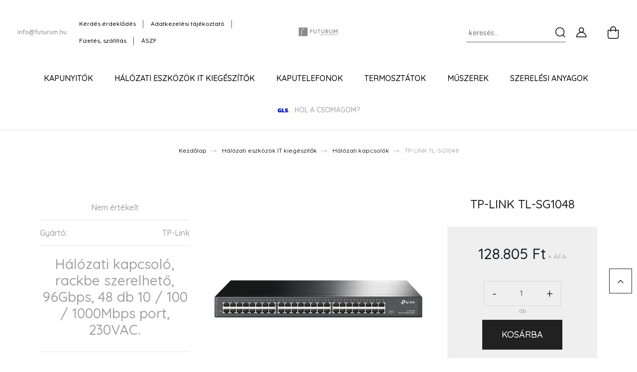

--- FILE ---
content_type: text/html; charset=UTF-8
request_url: https://futurum.hu/tp-link-tl-sg1048-2486
body_size: 23221
content:
<!DOCTYPE html>
<html lang="hu" dir="ltr">
<head>
    <title>TP-LINK TL-SG1048</title>
    <meta charset="utf-8">
    <meta name="description" content="TP-LINK TL-SG1048">
    <meta name="robots" content="index, follow">
    <link rel="image_src" href="https://futurum1.cdn.shoprenter.hu/custom/futurum1/image/data/Halozati_eszkozok_IT_Kiegeszitok/Halozati_kapcsolok/TP-LINK_TL-SG1048.jpg.webp?lastmod=1710518571.1673524951">
    <meta property="og:title" content="TP-LINK TL-SG1048" />
    <meta property="og:type" content="product" />
    <meta property="og:url" content="https://futurum.hu/tp-link-tl-sg1048-2486" />
    <meta property="og:image" content="https://futurum1.cdn.shoprenter.hu/custom/futurum1/image/cache/w1719h900q100/Halozati_eszkozok_IT_Kiegeszitok/Halozati_kapcsolok/TP-LINK_TL-SG1048.jpg.webp?lastmod=1710518571.1673524951" />
    <meta property="og:description" content="Hálózati kapcsoló, rackbe szerelhető, 96Gbps, 48 db 10 / 100 / 1000Mbps port, 230VAC." />
    <link href="https://futurum1.cdn.shoprenter.hu/custom/futurum1/image/data/IMG_2926.jpeg?lastmod=1675586596.1673524951" rel="icon" />
    <link href="https://futurum1.cdn.shoprenter.hu/custom/futurum1/image/data/IMG_2926.jpeg?lastmod=1675586596.1673524951" rel="apple-touch-icon" />
    <base href="https://futurum.hu:443" />

    <meta name="viewport" content="width=device-width, initial-scale=1, maximum-scale=1, user-scalable=0">
            <link href="https://futurum.hu/tp-link-tl-sg1048-2486" rel="canonical">
    
            
                <link rel="preconnect" href="https://fonts.googleapis.com">
    <link rel="preconnect" href="https://fonts.gstatic.com" crossorigin>
    <link href="https://fonts.googleapis.com/css2?family=Quicksand:wght@300;400;500;600;700&display=swap" rel="stylesheet">
    <link href="https://cdnjs.cloudflare.com/ajax/libs/fancybox/3.5.7/jquery.fancybox.min.css" rel="stylesheet" />
            <link rel="stylesheet" href="https://futurum1.cdn.shoprenter.hu/custom/futurum1/catalog/view/theme/paris_global/style/1763468188.1591773721.1683037190.1683036720.css?v=null.1673524951" media="screen">
        <script>
        window.nonProductQuality = 100;
    </script>
    <script src="//ajax.googleapis.com/ajax/libs/jquery/1.10.2/jquery.min.js"></script>
    <script>window.jQuery || document.write('<script src="https://futurum1.cdn.shoprenter.hu/catalog/view/javascript/jquery/jquery-1.10.2.min.js?v=1484139539"><\/script>');</script>
    <script src="//cdn.jsdelivr.net/npm/slick-carousel@1.8.1/slick/slick.min.js"></script>

            
    

    <!--Header JavaScript codes--><script src="https://futurum1.cdn.shoprenter.hu/web/compiled/js/countdown.js?v=1766158767"></script><script src="https://futurum1.cdn.shoprenter.hu/web/compiled/js/base.js?v=1766158767"></script><script src="https://futurum1.cdn.shoprenter.hu/web/compiled/js/productreview.js?v=1766158767"></script><script src="https://futurum1.cdn.shoprenter.hu/web/compiled/js/before_starter2_head.js?v=1766158767"></script><script src="https://futurum1.cdn.shoprenter.hu/web/compiled/js/before_starter2_productpage.js?v=1766158767"></script><!--Header jQuery onLoad scripts--><script>window.countdownFormat='%D:%H:%M:%S';var BASEURL='https://futurum.hu';Currency={"symbol_left":"","symbol_right":" Ft","decimal_place":0,"decimal_point":",","thousand_point":".","currency":"HUF","value":1};var ShopRenter=ShopRenter||{};ShopRenter.product={"id":2486,"sku":"0406","currency":"HUF","unitName":"db","price":163581.84,"name":"TP-LINK TL-SG1048","brand":"TP-Link","currentVariant":[],"parent":{"id":2486,"sku":"0406","unitName":"db","price":163581.84,"name":"TP-LINK TL-SG1048"}};$(document).ready(function(){});$(window).load(function(){var init_similar_products_Scroller=function(){$("#similar_products .aurora-scroll-click-mode").each(function(){var max=0;$(this).find($(".list_prouctname")).each(function(){var h=$(this).height();max=h>max?h:max;});$(this).find($(".list_prouctname")).each(function(){$(this).height(max);});});$("#similar_products .aurora-scroll-click-mode").auroraScroll({autoMode:"click",frameRate:60,speed:2.5,direction:-1,elementClass:"product-snapshot",pauseAfter:false,horizontal:true,visible:1,arrowsPosition:1},function(){initAurora();});}
init_similar_products_Scroller();});</script><script src="https://futurum1.cdn.shoprenter.hu/web/compiled/js/vue/manifest.bundle.js?v=1766158765"></script><script>var ShopRenter=ShopRenter||{};ShopRenter.onCartUpdate=function(callable){document.addEventListener('cartChanged',callable)};ShopRenter.onItemAdd=function(callable){document.addEventListener('AddToCart',callable)};ShopRenter.onItemDelete=function(callable){document.addEventListener('deleteCart',callable)};ShopRenter.onSearchResultViewed=function(callable){document.addEventListener('AuroraSearchResultViewed',callable)};ShopRenter.onSubscribedForNewsletter=function(callable){document.addEventListener('AuroraSubscribedForNewsletter',callable)};ShopRenter.onCheckoutInitiated=function(callable){document.addEventListener('AuroraCheckoutInitiated',callable)};ShopRenter.onCheckoutShippingInfoAdded=function(callable){document.addEventListener('AuroraCheckoutShippingInfoAdded',callable)};ShopRenter.onCheckoutPaymentInfoAdded=function(callable){document.addEventListener('AuroraCheckoutPaymentInfoAdded',callable)};ShopRenter.onCheckoutOrderConfirmed=function(callable){document.addEventListener('AuroraCheckoutOrderConfirmed',callable)};ShopRenter.onCheckoutOrderPaid=function(callable){document.addEventListener('AuroraOrderPaid',callable)};ShopRenter.onCheckoutOrderPaidUnsuccessful=function(callable){document.addEventListener('AuroraOrderPaidUnsuccessful',callable)};ShopRenter.onProductPageViewed=function(callable){document.addEventListener('AuroraProductPageViewed',callable)};ShopRenter.onMarketingConsentChanged=function(callable){document.addEventListener('AuroraMarketingConsentChanged',callable)};ShopRenter.onCustomerRegistered=function(callable){document.addEventListener('AuroraCustomerRegistered',callable)};ShopRenter.onCustomerLoggedIn=function(callable){document.addEventListener('AuroraCustomerLoggedIn',callable)};ShopRenter.onCustomerUpdated=function(callable){document.addEventListener('AuroraCustomerUpdated',callable)};ShopRenter.onCartPageViewed=function(callable){document.addEventListener('AuroraCartPageViewed',callable)};ShopRenter.customer={"userId":0,"userClientIP":"3.16.130.76","userGroupId":8,"customerGroupTaxMode":"gross","customerGroupPriceMode":"net_tax","email":"","phoneNumber":"","name":{"firstName":"","lastName":""}};ShopRenter.theme={"name":"paris_global","family":"paris","parent":""};ShopRenter.shop={"name":"futurum1","locale":"hu","currency":{"code":"HUF","rate":1},"domain":"futurum1.myshoprenter.hu"};ShopRenter.page={"route":"product\/product","queryString":"tp-link-tl-sg1048-2486"};ShopRenter.formSubmit=function(form,callback){callback();};let loadedAsyncScriptCount=0;function asyncScriptLoaded(position){loadedAsyncScriptCount++;if(position==='body'){if(document.querySelectorAll('.async-script-tag').length===loadedAsyncScriptCount){if(/complete|interactive|loaded/.test(document.readyState)){document.dispatchEvent(new CustomEvent('asyncScriptsLoaded',{}));}else{document.addEventListener('DOMContentLoaded',()=>{document.dispatchEvent(new CustomEvent('asyncScriptsLoaded',{}));});}}}}</script><script type="text/javascript"src="https://futurum1.cdn.shoprenter.hu/web/compiled/js/vue/customerEventDispatcher.bundle.js?v=1766158765"></script>                
            
            
            
            <script type="text/javascript"src="https://futurum1.cdn.shoprenter.hu/web/compiled/js/vue/dataLayer.bundle.js?v=1766158765"></script>
            
            
            
                <!--Global site tag(gtag.js)--><script async src="https://www.googletagmanager.com/gtag/js?id=G-ZDBKL1VH3X"></script><script>window.dataLayer=window.dataLayer||[];function gtag(){dataLayer.push(arguments);}
gtag('js',new Date());gtag('config','G-ZDBKL1VH3X');</script>                                <script type="text/javascript" src="https://futurum1.cdn.shoprenter.hu/web/compiled/js/vue/GA4EventSender.bundle.js?v=1766158765"></script>

    
    
</head>
<body id="body" class="page-body product-page-body show-quantity-in-module paris_global-body desktop-device-body" role="document">
<script>var bodyComputedStyle=window.getComputedStyle(document.body);ShopRenter.theme.breakpoints={'xs':parseInt(bodyComputedStyle.getPropertyValue('--breakpoint-xs')),'sm':parseInt(bodyComputedStyle.getPropertyValue('--breakpoint-sm')),'md':parseInt(bodyComputedStyle.getPropertyValue('--breakpoint-md')),'lg':parseInt(bodyComputedStyle.getPropertyValue('--breakpoint-lg')),'xl':parseInt(bodyComputedStyle.getPropertyValue('--breakpoint-xl'))}</script><div id="fb-root"></div><script>(function(d,s,id){var js,fjs=d.getElementsByTagName(s)[0];if(d.getElementById(id))return;js=d.createElement(s);js.id=id;js.src="//connect.facebook.net/hu_HU/sdk/xfbml.customerchat.js#xfbml=1&version=v2.12&autoLogAppEvents=1";fjs.parentNode.insertBefore(js,fjs);}(document,"script","facebook-jssdk"));</script>
                    
                <!-- page-wrap -->

                <div class="page-wrap sr-search--enabled">
                                                <div id="section-header" class="section-wrapper ">
    
    

<header class="sticky-header">
            <div class="container-fluid">
            <nav class="navbar header-navbar flex-column">
                <div class="header-navbar-top d-flex justify-content-between w-100">
                    <div class="header-navbar-top-left d-flex align-items-center justify-content-start">
                        <div id="js-mobile-navbar" class="mobile-navbar">
                            <button id="js-hamburger-icon" class="btn btn-primary p-0">
                                <div class="hamburger-icon position-relative">
                                    <div class="hamburger-icon-line position-absolute line-1"></div>
                                    <div class="hamburger-icon-line position-absolute line-2"></div>
                                    <div class="hamburger-icon-line position-absolute line-3"></div>
                                </div>
                            </button>
                        </div>
                                                    <div class="header-contacts-wrapper">
                                <span class="d-flex flex-column flex-xl-row flex-wrap align-items-start align-items-xl-center">
                                                                                                                <a class="hamburger-mail hamburger-contacts-link" href="mailto:info@futurum.hu">info@futurum.hu</a>
                                                                    </span>
                            </div>
                                                <!-- cached -->
    <ul class="nav headermenu-list">
                    <li class="nav-item">
                <a class="nav-link" href="https://futurum.hu/index.php?route=information/contact"
                    target="_self"
                                        title="Kérdés érdeklődés"
                >
                    Kérdés érdeklődés
                </a>
                            </li>
                    <li class="nav-item">
                <a class="nav-link" href="https://futurum.hu/adatvedelmi-nyilatkozat-44"
                    target="_self"
                                        title="Adatkezelési tájékoztató"
                >
                    Adatkezelési tájékoztató
                </a>
                            </li>
                    <li class="nav-item">
                <a class="nav-link" href="https://futurum.hu/fizetes-szallitas-34"
                    target="_self"
                                        title="Fizetés, szállítás"
                >
                    Fizetés, szállítás
                </a>
                            </li>
                    <li class="nav-item">
                <a class="nav-link" href="https://futurum.hu/altalanos-szerzodesi-feltetelek-53"
                    target="_self"
                                        title="ÁSZF"
                >
                    ÁSZF
                </a>
                            </li>
            </ul>
    <!-- /cached -->
                    </div>
                    <div class="header-navbar-top-center d-flex align-items-center justify-content-center">
                        <!-- cached -->
    <a class="navbar-brand" href="/"><img style="border: 0; max-width: 217px;" src="https://futurum1.cdn.shoprenter.hu/custom/futurum1/image/cache/w217h100m00/IMG_2927.jpeg?v=1683036626" title="Futurum kulcs a komfortos otthonhoz" alt="Futurum kulcs a komfortos otthonhoz" /></a>
<!-- /cached -->
                    </div>

                                        <div class="header-navbar-top-right-search d-flex align-items-center justify-content-end">
                        <div class="dropdown search-module d-flex header-navbar-top-right-item">
                            <div class="input-group">
                                <input class="form-control form-control-lg disableAutocomplete" type="text" placeholder="keresés..." value=""
                                       id="filter_keyword" 
                                       onclick="this.value=(this.value==this.defaultValue)?'':this.value;"/>
                                <div class="input-group-append">
                                    <button class="btn" type="button" onclick="moduleSearch();">
                                        <svg width="20" height="20" viewBox="0 0 20 20" fill="currentColor" xmlns="https://www.w3.org/2000/svg">
    <path d="M9.10855 18.2134C11.3088 18.2134 13.3297 17.4263 14.9076 16.123L18.5686 19.784C18.7113 19.9268 18.898 20 19.0848 20C19.2715 20 19.4582 19.9268 19.601 19.784C19.8865 19.4984 19.8865 19.0335 19.601 18.7479L15.9546 15.1016C17.3604 13.4981 18.2134 11.4003 18.2134 9.10855C18.2134 4.08567 14.1278 0 9.10489 0C4.08201 0 0 4.08201 0 9.10489C0 14.1278 4.08567 18.2134 9.10855 18.2134ZM9.10855 1.46074C13.3224 1.46074 16.7527 4.88742 16.7527 9.10489C16.7527 13.3223 13.3224 16.749 9.10855 16.749C4.89475 16.749 1.4644 13.3187 1.4644 9.10489C1.4644 4.89109 4.89475 1.46074 9.10855 1.46074Z" />
</svg>

                                    </button>
                                </div>
                            </div>

                            <input type="hidden" id="filter_description" value="0"/>
                            <input type="hidden" id="search_shopname" value="futurum1"/>
                            <div id="results" class="dropdown-menu search-results"></div>
                        </div>

                        
                    </div>
                    
                    <div class="header-navbar-top-right d-flex align-items-center justify-content-end">
                                                    <div class="header-navbar-top-right-item header-navbar-top-right-login">
                                <!-- cached -->
    <ul class="nav login-list">
                    <li class="nav-item">
                <a class="nav-link btn" href="index.php?route=account/login" title="Belépés">
                    <span>
                        <svg width="21" height="20" viewBox="0 0 21 20" fill="currentColor" xmlns="https://www.w3.org/2000/svg">
    <path d="M0.747791 20H19.802C20.0039 20 20.1945 19.9178 20.3366 19.7757C20.4786 19.6336 20.5534 19.4393 20.5497 19.2374C20.4599 14.6878 17.3534 10.8299 13.1777 9.58505C14.5833 8.64673 15.5104 7.04673 15.5104 5.23364C15.5104 2.34766 13.1627 0 10.2768 0C7.39078 0 5.04312 2.34766 5.04312 5.23364C5.04312 7.04673 5.97022 8.64673 7.37209 9.58505C3.19639 10.8336 0.0898473 14.6878 0.000127707 19.2374C-0.00361061 19.4393 0.0748939 19.6336 0.213212 19.7757C0.351529 19.9178 0.54966 20 0.747791 20ZM6.53845 5.23364C6.53845 3.17383 8.21695 1.49533 10.2768 1.49533C12.3366 1.49533 14.0151 3.17383 14.0151 5.23364C14.0151 7.29346 12.3366 8.97196 10.2768 8.97196C8.21695 8.97196 6.53845 7.29346 6.53845 5.23364ZM10.2768 10.6542C14.7702 10.6542 18.5384 14.1121 19.0095 18.5047H1.54405C2.01508 14.1121 5.78331 10.6542 10.2768 10.6542Z"/>
</svg>

                    </span>
                </a>
            </li>
            </ul>
<!-- /cached -->
                            </div>
                                                <div class="header-navbar-top-right-item">
                            
                        </div>
                        <div id="js-cart" class="header-navbar-top-right-item">
                            <hx:include src="/_fragment?_path=_format%3Dhtml%26_locale%3Den%26_controller%3Dmodule%252Fcart&amp;_hash=2R9VJaJ26T894wwqg1s78Qy%2FxIbqcTERUMt1MQpzbLo%3D"></hx:include>
                        </div>
                    </div>
                </div>
                <div class="header-navbar-bottom">
                    


                    
            <div id="module_category_wrapper" class="module-category-wrapper">
    
    <div id="category" class="module content-module header-position hide-top category-module" >
                    <div class="module-body">
                        <div id="category-nav">
            


<ul class="nav nav-pills category category-menu sf-menu sf-horizontal cached">
    <li id="cat_212" class="nav-item item category-list module-list parent even">
    <a href="https://futurum.hu/kapunyitok" class="nav-link">
        Kapunyitók
    </a>
            <ul class="nav flex-column children"><li id="cat_226" class="nav-item item category-list module-list even">
    <a href="https://futurum.hu/kapunyitok/egyszarnyu-kapunyito-226" class="nav-link">
        Egyszárnyú kapunyitó
    </a>
    </li><li id="cat_231" class="nav-item item category-list module-list odd">
    <a href="https://futurum.hu/kapunyitok/garazsnyito-szettek-231" class="nav-link">
        Garázsnyitó szettek
    </a>
    </li><li id="cat_224" class="nav-item item category-list module-list even">
    <a href="https://futurum.hu/kapunyitok/ketszarnyu-kapunyito-224" class="nav-link">
        Kétszárnyú kapunyitó
    </a>
    </li><li id="cat_233" class="nav-item item category-list module-list odd">
    <a href="https://futurum.hu/kapunyitok/kiegeszitok-alkatreszek-233" class="nav-link">
        Kiegészítők-Alkatrészek
    </a>
    </li><li id="cat_235" class="nav-item item category-list module-list parent even">
    <a href="https://futurum.hu/kapunyitok/taviranyito-235" class="nav-link">
        Távirányító
    </a>
            <ul class="nav flex-column children"><li id="cat_249" class="nav-item item category-list module-list even">
    <a href="https://futurum.hu/kapunyitok/taviranyito-235/btf-249" class="nav-link">
        BTF
    </a>
    </li><li id="cat_240" class="nav-item item category-list module-list odd">
    <a href="https://futurum.hu/kapunyitok/taviranyito-235/came-240" class="nav-link">
        Came
    </a>
    </li><li id="cat_238" class="nav-item item category-list module-list even">
    <a href="https://futurum.hu/kapunyitok/taviranyito-235/ditech-238" class="nav-link">
        Ditech
    </a>
    </li><li id="cat_247" class="nav-item item category-list module-list odd">
    <a href="https://futurum.hu/kapunyitok/taviranyito-235/gatepro-247" class="nav-link">
        gatePro
    </a>
    </li><li id="cat_219" class="nav-item item category-list module-list even">
    <a href="https://futurum.hu/kapunyitok/taviranyito-235/gg-219" class="nav-link">
        GG
    </a>
    </li><li id="cat_242" class="nav-item item category-list module-list odd">
    <a href="https://futurum.hu/kapunyitok/taviranyito-235/hormann-242" class="nav-link">
        Hörmann
    </a>
    </li><li id="cat_245" class="nav-item item category-list module-list even">
    <a href="https://futurum.hu/kapunyitok/taviranyito-235/key-245" class="nav-link">
        KEY
    </a>
    </li><li id="cat_252" class="nav-item item category-list module-list odd">
    <a href="https://futurum.hu/kapunyitok/taviranyito-235/kling-252" class="nav-link">
        Kling
    </a>
    </li><li id="cat_220" class="nav-item item category-list module-list even">
    <a href="https://futurum.hu/kapunyitok/taviranyito-235/multicolor-220" class="nav-link">
        Multicolor
    </a>
    </li><li id="cat_256" class="nav-item item category-list module-list odd">
    <a href="https://futurum.hu/kapunyitok/taviranyito-235/nice-256" class="nav-link">
        Nice
    </a>
    </li><li id="cat_254" class="nav-item item category-list module-list even">
    <a href="https://futurum.hu/kapunyitok/taviranyito-235/proteco-254" class="nav-link">
        Proteco
    </a>
    </li><li id="cat_255" class="nav-item item category-list module-list odd">
    <a href="https://futurum.hu/kapunyitok/taviranyito-235/sommer-255" class="nav-link">
        Sommer
    </a>
    </li><li id="cat_216" class="nav-item item category-list module-list even">
    <a href="https://futurum.hu/kapunyitok/taviranyito-235/tecno-216" class="nav-link">
        Tecno
    </a>
    </li></ul>
    </li><li id="cat_228" class="nav-item item category-list module-list odd">
    <a href="https://futurum.hu/kapunyitok/tolo-es-uszo-kapunyitok-228" class="nav-link">
        Toló és Úszó kapunyitók
    </a>
    </li></ul>
    </li><li id="cat_190" class="nav-item item category-list module-list parent odd">
    <a href="https://futurum.hu/halozati-eszkozok-it-kiegeszitok" class="nav-link">
        Hálózati eszközök IT kiegészítők
    </a>
            <ul class="nav flex-column children"><li id="cat_192" class="nav-item item category-list module-list even">
    <a href="https://futurum.hu/halozati-eszkozok-it-kiegeszitok/wifi-routerek-300-450-mbps-192" class="nav-link">
        WiFi routerek 300-450 Mbps
    </a>
    </li><li id="cat_193" class="nav-item item category-list module-list odd">
    <a href="https://futurum.hu/halozati-eszkozok-it-kiegeszitok/wifi-routerek-300-4600-mbps-193" class="nav-link">
        WiFi routerek 300-4600 Mbps
    </a>
    </li><li id="cat_196" class="nav-item item category-list module-list even">
    <a href="https://futurum.hu/halozati-eszkozok-it-kiegeszitok/wifi-routerek-3g4g-196" class="nav-link">
        WiFi routerek 3G/4G
    </a>
    </li><li id="cat_199" class="nav-item item category-list module-list odd">
    <a href="https://futurum.hu/halozati-eszkozok-it-kiegeszitok/wifi-lefedettseg-novelok-199" class="nav-link">
        WiFi lefedettség növelők
    </a>
    </li><li id="cat_201" class="nav-item item category-list module-list even">
    <a href="https://futurum.hu/halozati-eszkozok-it-kiegeszitok/wifi-hozzaferesi-pontok-201" class="nav-link">
        WiFi hozzáférési pontok
    </a>
    </li><li id="cat_203" class="nav-item item category-list module-list odd">
    <a href="https://futurum.hu/halozati-eszkozok-it-kiegeszitok/halozati-kapcsolok-203" class="nav-link">
        Hálózati kapcsolók
    </a>
    </li><li id="cat_205" class="nav-item item category-list module-list even">
    <a href="https://futurum.hu/halozati-eszkozok-it-kiegeszitok/halozati-kapcsolok-poe-205" class="nav-link">
        Hálózati kapcsolók PoE
    </a>
    </li><li id="cat_206" class="nav-item item category-list module-list odd">
    <a href="https://futurum.hu/halozati-eszkozok-it-kiegeszitok/halozati-jelatvitel-206" class="nav-link">
        Hálózati jelátvitel
    </a>
    </li><li id="cat_208" class="nav-item item category-list module-list even">
    <a href="https://futurum.hu/halozati-eszkozok-it-kiegeszitok/vezetek-nelkuli-billentyuzetek-208" class="nav-link">
        Vezeték nélküli billentyűzetek
    </a>
    </li></ul>
    </li><li id="cat_165" class="nav-item item category-list module-list parent even">
    <a href="https://futurum.hu/kaputelefonok" class="nav-link">
        Kaputelefonok
    </a>
            <ul class="nav flex-column children"><li id="cat_172" class="nav-item item category-list module-list even">
    <a href="https://futurum.hu/kaputelefonok/egylakasos-audio-172" class="nav-link">
        Egylakásos audio
    </a>
    </li><li id="cat_174" class="nav-item item category-list module-list odd">
    <a href="https://futurum.hu/kaputelefonok/tarsashazi-audio-174" class="nav-link">
        Társasházi audio
    </a>
    </li><li id="cat_183" class="nav-item item category-list module-list even">
    <a href="https://futurum.hu/kaputelefonok/kodzarak-183" class="nav-link">
        Kódzárak
    </a>
    </li><li id="cat_177" class="nav-item item category-list module-list odd">
    <a href="https://futurum.hu/kaputelefonok/lakaskeszulekek-177" class="nav-link">
        Lakáskészülékek
    </a>
    </li><li id="cat_186" class="nav-item item category-list module-list even">
    <a href="https://futurum.hu/kaputelefonok/elektromos-zarak-186" class="nav-link">
        Elektromos zárak
    </a>
    </li><li id="cat_180" class="nav-item item category-list module-list odd">
    <a href="https://futurum.hu/kaputelefonok/proximity-kartyak-tagok-180" class="nav-link">
        Proximity kártyák, tagok
    </a>
    </li><li id="cat_211" class="nav-item item category-list module-list even">
    <a href="https://futurum.hu/kaputelefonok/csuklokaros-ajtobehuzok-211" class="nav-link">
        Csuklókaros ajtóbehúzók
    </a>
    </li><li id="cat_169" class="nav-item item category-list module-list odd">
    <a href="https://futurum.hu/kaputelefonok/tapegysegek-169" class="nav-link">
        Tápegységek
    </a>
    </li><li id="cat_179" class="nav-item item category-list module-list even">
    <a href="https://futurum.hu/kaputelefonok/szerelvenyek-kiegeszitok-179" class="nav-link">
        Szerelvények, kiegészítők
    </a>
    </li></ul>
    </li><li id="cat_157" class="nav-item item category-list module-list parent odd">
    <a href="https://futurum.hu/termosztatok" class="nav-link">
        Termosztátok
    </a>
            <ul class="nav flex-column children"><li id="cat_260" class="nav-item item category-list module-list even">
    <a href="https://futurum.hu/termosztatok/szenmomoxid-erzekelok-260" class="nav-link">
        Szénmomoxid érzékelők
    </a>
    </li><li id="cat_158" class="nav-item item category-list module-list odd">
    <a href="https://futurum.hu/termosztatok/digitalis-termosztatok-158" class="nav-link">
        Digitális termosztátok
    </a>
    </li><li id="cat_159" class="nav-item item category-list module-list even">
    <a href="https://futurum.hu/termosztatok/mechanikus-termosztatok-159" class="nav-link">
        Mechanikus termosztátok
    </a>
    </li><li id="cat_160" class="nav-item item category-list module-list odd">
    <a href="https://futurum.hu/termosztatok/wi-fi-termosztatok-160" class="nav-link">
        Wi-Fi termosztátok
    </a>
    </li></ul>
    </li><li id="cat_161" class="nav-item item category-list module-list parent even">
    <a href="https://futurum.hu/muszerek" class="nav-link">
        Műszerek
    </a>
            <ul class="nav flex-column children"><li id="cat_162" class="nav-item item category-list module-list even">
    <a href="https://futurum.hu/muszerek/digitalis-multimeterek-162" class="nav-link">
        Digitális multiméterek
    </a>
    </li><li id="cat_163" class="nav-item item category-list module-list odd">
    <a href="https://futurum.hu/muszerek/lakatfogo-multimeterek-163" class="nav-link">
        Lakatfogó multiméterek
    </a>
    </li><li id="cat_164" class="nav-item item category-list module-list even">
    <a href="https://futurum.hu/muszerek/zajszint-merok-164" class="nav-link">
        Zajszint mérők
    </a>
    </li></ul>
    </li><li id="cat_168" class="nav-item item category-list module-list parent odd">
    <a href="https://futurum.hu/szerelesi-anyagok" class="nav-link">
        Szerelési anyagok
    </a>
            <ul class="nav flex-column children"><li id="cat_189" class="nav-item item category-list module-list even">
    <a href="https://futurum.hu/szerelesi-anyagok/kabelek-vezetekek-189" class="nav-link">
        Kábelek, vezetékek
    </a>
    </li></ul>
    </li>
</ul>

<script>$(function(){$("ul.category").superfish({animation:{opacity:'show'},popUpSelector:"ul.category,ul.children,.js-subtree-dropdown",delay:400,speed:'normal',hoverClass:'js-sf-hover'});});</script>        </div>
            </div>
                                </div>
    
            </div>
    
                </div>
            </nav>
        </div>
    </header>
            

<script src="https://cdnjs.cloudflare.com/ajax/libs/jQuery.mmenu/8.5.8/mmenu.min.js"></script>
<link rel="stylesheet" href="https://cdnjs.cloudflare.com/ajax/libs/jQuery.mmenu/8.5.8/mmenu.min.css"/>
<script>
    document.addEventListener("DOMContentLoaded", () => {
        //Mmenu initialize
        const menu = new Mmenu("#js-mobile-nav", {
            slidingSubmenus: true,
            navbar: {
                title: " "
            },
            "counters": true,
            "extensions": [
                "fullscreen",
                "theme-black",
                "pagedim-black",
                "position-front"
            ]
        });
        const api = menu.API;

        //Hamburger menu click event
        document.querySelector("#js-hamburger-icon").addEventListener(
            "click", (evnt) => {
                evnt.preventDefault();
                api.open();
            }
        );

        document.querySelector(".js-close-menu").addEventListener(
            "click", (evnt) => {
                evnt.preventDefault();
                api.close();
            }
        );
    });
</script>

<style>
    #js-mobile-nav.mm-menu_opened {
        display: block !important;
    }
    .mm-menu {
        --mm-color-background: #212121;
        --mm-color-border: #474747;
        --mm-listitem-size: 40px;
        --mm-color-button: #919191;
        --mm-color-text-dimmed:#fff;
    }

    .mm-counter {
        width: 10px;
    }
</style>

<div id="js-mobile-nav" style="display: none;">
    <span class="login-and-exit-line">
        <span class="login-and-exit-line-inner d-flex w-100 align-items-center justify-content-between">
            <span class="close-menu-button-wrapper d-flex justify-content-start align-items-center">
                <a class="js-close-menu" href="#">
                    <div class="btn d-flex-center">
                        <svg width="20" height="19" viewBox="0 0 20 19" fill="currentColor" xmlns="https://www.w3.org/2000/svg">
    <path d="M0.562455 1.44042L17.6102 18.4881C17.9778 18.8558 18.5333 18.9021 18.8444 18.591C19.1555 18.2798 19.1092 17.7244 18.7415 17.3568L1.69383 0.30905C1.32613 -0.0586452 0.77073 -0.104929 0.459603 0.206198C0.148476 0.517325 0.194759 1.07273 0.562455 1.44042Z" />
    <path d="M18.4881 1.44042L1.44042 18.4881C1.07273 18.8558 0.517325 18.9021 0.206198 18.591C-0.104929 18.2798 -0.0586457 17.7244 0.30905 17.3568L17.3568 0.30905C17.7244 -0.0586452 18.2798 -0.104929 18.591 0.206198C18.9021 0.517325 18.8558 1.07273 18.4881 1.44042Z" />
</svg>

                    </div>
                </a>
            </span>
            <span class="hamburger-login-box-wrapper">
                                    <span class="hamburger-login-box">
                                                    <span class="mobile-login-buttons">
                            <span class="mobile-login-buttons-row d-flex justify-content-start">
                                <span class="w-50">
                                    <a href="index.php?route=account/login" class="btn btn-sm btn-primary btn-block">Belépés</a>
                                </span>
                                <span class="w-50">
                                    <a href="index.php?route=account/create" class="btn btn-sm btn-outline-primary btn-block">Regisztráció</a>
                                </span>
                            </span>
                        </span>
                                                </span>
                            </span>
        </span>
    </span>
    <ul>
        <li>
    <a href="https://futurum.hu/kapunyitok">
        Kapunyitók
    </a>
            <ul><li>
    <a href="https://futurum.hu/kapunyitok/egyszarnyu-kapunyito-226">
        Egyszárnyú kapunyitó
    </a>
    </li><li>
    <a href="https://futurum.hu/kapunyitok/garazsnyito-szettek-231">
        Garázsnyitó szettek
    </a>
    </li><li>
    <a href="https://futurum.hu/kapunyitok/ketszarnyu-kapunyito-224">
        Kétszárnyú kapunyitó
    </a>
    </li><li>
    <a href="https://futurum.hu/kapunyitok/kiegeszitok-alkatreszek-233">
        Kiegészítők-Alkatrészek
    </a>
    </li><li>
    <a href="https://futurum.hu/kapunyitok/taviranyito-235">
        Távirányító
    </a>
            <ul><li>
    <a href="https://futurum.hu/kapunyitok/taviranyito-235/btf-249">
        BTF
    </a>
    </li><li>
    <a href="https://futurum.hu/kapunyitok/taviranyito-235/came-240">
        Came
    </a>
    </li><li>
    <a href="https://futurum.hu/kapunyitok/taviranyito-235/ditech-238">
        Ditech
    </a>
    </li><li>
    <a href="https://futurum.hu/kapunyitok/taviranyito-235/gatepro-247">
        gatePro
    </a>
    </li><li>
    <a href="https://futurum.hu/kapunyitok/taviranyito-235/gg-219">
        GG
    </a>
    </li><li>
    <a href="https://futurum.hu/kapunyitok/taviranyito-235/hormann-242">
        Hörmann
    </a>
    </li><li>
    <a href="https://futurum.hu/kapunyitok/taviranyito-235/key-245">
        KEY
    </a>
    </li><li>
    <a href="https://futurum.hu/kapunyitok/taviranyito-235/kling-252">
        Kling
    </a>
    </li><li>
    <a href="https://futurum.hu/kapunyitok/taviranyito-235/multicolor-220">
        Multicolor
    </a>
    </li><li>
    <a href="https://futurum.hu/kapunyitok/taviranyito-235/nice-256">
        Nice
    </a>
    </li><li>
    <a href="https://futurum.hu/kapunyitok/taviranyito-235/proteco-254">
        Proteco
    </a>
    </li><li>
    <a href="https://futurum.hu/kapunyitok/taviranyito-235/sommer-255">
        Sommer
    </a>
    </li><li>
    <a href="https://futurum.hu/kapunyitok/taviranyito-235/tecno-216">
        Tecno
    </a>
    </li></ul>
    </li><li>
    <a href="https://futurum.hu/kapunyitok/tolo-es-uszo-kapunyitok-228">
        Toló és Úszó kapunyitók
    </a>
    </li></ul>
    </li><li>
    <a href="https://futurum.hu/halozati-eszkozok-it-kiegeszitok">
        Hálózati eszközök IT kiegészítők
    </a>
            <ul><li>
    <a href="https://futurum.hu/halozati-eszkozok-it-kiegeszitok/wifi-routerek-300-450-mbps-192">
        WiFi routerek 300-450 Mbps
    </a>
    </li><li>
    <a href="https://futurum.hu/halozati-eszkozok-it-kiegeszitok/wifi-routerek-300-4600-mbps-193">
        WiFi routerek 300-4600 Mbps
    </a>
    </li><li>
    <a href="https://futurum.hu/halozati-eszkozok-it-kiegeszitok/wifi-routerek-3g4g-196">
        WiFi routerek 3G/4G
    </a>
    </li><li>
    <a href="https://futurum.hu/halozati-eszkozok-it-kiegeszitok/wifi-lefedettseg-novelok-199">
        WiFi lefedettség növelők
    </a>
    </li><li>
    <a href="https://futurum.hu/halozati-eszkozok-it-kiegeszitok/wifi-hozzaferesi-pontok-201">
        WiFi hozzáférési pontok
    </a>
    </li><li>
    <a href="https://futurum.hu/halozati-eszkozok-it-kiegeszitok/halozati-kapcsolok-203">
        Hálózati kapcsolók
    </a>
    </li><li>
    <a href="https://futurum.hu/halozati-eszkozok-it-kiegeszitok/halozati-kapcsolok-poe-205">
        Hálózati kapcsolók PoE
    </a>
    </li><li>
    <a href="https://futurum.hu/halozati-eszkozok-it-kiegeszitok/halozati-jelatvitel-206">
        Hálózati jelátvitel
    </a>
    </li><li>
    <a href="https://futurum.hu/halozati-eszkozok-it-kiegeszitok/vezetek-nelkuli-billentyuzetek-208">
        Vezeték nélküli billentyűzetek
    </a>
    </li></ul>
    </li><li>
    <a href="https://futurum.hu/kaputelefonok">
        Kaputelefonok
    </a>
            <ul><li>
    <a href="https://futurum.hu/kaputelefonok/egylakasos-audio-172">
        Egylakásos audio
    </a>
    </li><li>
    <a href="https://futurum.hu/kaputelefonok/tarsashazi-audio-174">
        Társasházi audio
    </a>
    </li><li>
    <a href="https://futurum.hu/kaputelefonok/kodzarak-183">
        Kódzárak
    </a>
    </li><li>
    <a href="https://futurum.hu/kaputelefonok/lakaskeszulekek-177">
        Lakáskészülékek
    </a>
    </li><li>
    <a href="https://futurum.hu/kaputelefonok/elektromos-zarak-186">
        Elektromos zárak
    </a>
    </li><li>
    <a href="https://futurum.hu/kaputelefonok/proximity-kartyak-tagok-180">
        Proximity kártyák, tagok
    </a>
    </li><li>
    <a href="https://futurum.hu/kaputelefonok/csuklokaros-ajtobehuzok-211">
        Csuklókaros ajtóbehúzók
    </a>
    </li><li>
    <a href="https://futurum.hu/kaputelefonok/tapegysegek-169">
        Tápegységek
    </a>
    </li><li>
    <a href="https://futurum.hu/kaputelefonok/szerelvenyek-kiegeszitok-179">
        Szerelvények, kiegészítők
    </a>
    </li></ul>
    </li><li>
    <a href="https://futurum.hu/termosztatok">
        Termosztátok
    </a>
            <ul><li>
    <a href="https://futurum.hu/termosztatok/szenmomoxid-erzekelok-260">
        Szénmomoxid érzékelők
    </a>
    </li><li>
    <a href="https://futurum.hu/termosztatok/digitalis-termosztatok-158">
        Digitális termosztátok
    </a>
    </li><li>
    <a href="https://futurum.hu/termosztatok/mechanikus-termosztatok-159">
        Mechanikus termosztátok
    </a>
    </li><li>
    <a href="https://futurum.hu/termosztatok/wi-fi-termosztatok-160">
        Wi-Fi termosztátok
    </a>
    </li></ul>
    </li><li>
    <a href="https://futurum.hu/muszerek">
        Műszerek
    </a>
            <ul><li>
    <a href="https://futurum.hu/muszerek/digitalis-multimeterek-162">
        Digitális multiméterek
    </a>
    </li><li>
    <a href="https://futurum.hu/muszerek/lakatfogo-multimeterek-163">
        Lakatfogó multiméterek
    </a>
    </li><li>
    <a href="https://futurum.hu/muszerek/zajszint-merok-164">
        Zajszint mérők
    </a>
    </li></ul>
    </li><li>
    <a href="https://futurum.hu/szerelesi-anyagok">
        Szerelési anyagok
    </a>
            <ul><li>
    <a href="https://futurum.hu/szerelesi-anyagok/kabelek-vezetekek-189">
        Kábelek, vezetékek
    </a>
    </li></ul>
    </li>

                                    <li class="informations-mobile-menu-item">
                    <a href="https://futurum.hu/index.php?route=information/contact" target="_self">Kérdés érdeklődés</a>
                                    </li>
                            <li class="informations-mobile-menu-item">
                    <a href="https://futurum.hu/adatvedelmi-nyilatkozat-44" target="_self">Adatkezelési tájékoztató</a>
                                    </li>
                            <li class="informations-mobile-menu-item">
                    <a href="https://futurum.hu/fizetes-szallitas-34" target="_self">Fizetés, szállítás</a>
                                    </li>
                            <li class="informations-mobile-menu-item">
                    <a href="https://futurum.hu/altalanos-szerzodesi-feltetelek-53" target="_self">ÁSZF</a>
                                    </li>
                            <li class="hamburger-contact-box" style="border-color: transparent;">
            <span>
                <div id="section-contact_paris" class="section-wrapper ">
    
    <div class="module content-module section-module section-contact shoprenter-section">
            <div class="module-head section-module-head">
            <div class="module-head-title section-module-head-title">
                                    <div class="w-100 ">
                        <!-- cached -->
    <a class="navbar-brand" href="/"><img style="border: 0; max-width: 217px;" src="https://futurum1.cdn.shoprenter.hu/custom/futurum1/image/cache/w217h100m00/IMG_2927.jpeg?v=1683036626" title="Futurum kulcs a komfortos otthonhoz" alt="Futurum kulcs a komfortos otthonhoz" /></a>
<!-- /cached -->
                    </div>
                                            </div>
        </div>
        <div class="module-body section-module-body">
        <div class="contact-wrapper-box">
            <div class="contact-wrapper-box-line">
                                                    <span class="footer-contact-col footer-contact-mail">
                <a href="mailto:info@futurum.hu">info@futurum.hu</a>
            </span>
                                                                    <span class="footer-contact-col footer-contact-opening">
                    0-24h
                </span>
                            </div>
            <div class="contact-wrapper-box-line social">
                                                                                    <div class="footer-contact-col">
                        <a class="footer-contact-link" target="_blank" href="#">
                            <i>
                                <svg width="21" height="22" viewBox="0 0 21 22" fill="none" xmlns="http://www.w3.org/2000/svg">
    <path fill-rule="evenodd" clip-rule="evenodd" d="M0.994912 0C0.18985 0 -0.285195 0.902795 0.170724 1.56632L6.92197 11.3918C7.17903 11.7659 7.15188 12.2662 6.85585 12.6103L0.371061 20.1479C-0.186696 20.7962 0.273908 21.8 1.12912 21.8H1.65248C1.94377 21.8 2.22059 21.673 2.41056 21.4522L7.91498 15.0538C8.34286 14.5564 9.12569 14.5989 9.49725 15.1396L13.7758 21.3664C13.9624 21.6378 14.2706 21.8 14.6 21.8H19.4824C20.2874 21.8 20.7625 20.8973 20.3066 20.2337L17.0842 15.5439L15.1473 16.9002L16.277 18.5161C16.5592 18.9198 16.2704 19.4741 15.7779 19.4741C15.579 19.4741 15.3927 19.377 15.2787 19.214L4.18484 3.34527C3.90263 2.94159 4.19144 2.38729 4.68398 2.38729C4.88284 2.38729 5.06918 2.48438 5.18312 2.64736L12.8554 13.6218L14.8189 12.247L13.2616 9.9805C13.0046 9.60641 13.0317 9.10612 13.3277 8.76204L19.4441 1.65216C20.0019 1.00385 19.5413 0 18.6861 0H18.1628C17.8715 0 17.5947 0.127013 17.4047 0.347836L12.2682 6.31851C11.8403 6.81588 11.0575 6.7734 10.6859 6.23265L6.70141 0.43369C6.51488 0.162209 6.20661 0 5.87722 0H0.994912Z" fill="currentColor"/>
    <path d="M11.4449 11.6146C11.0648 11.0717 11.1967 10.3234 11.7396 9.9433C12.2825 9.56317 13.0307 9.6951 13.4109 10.238L14.9082 12.3764C15.2884 12.9193 15.1564 13.6676 14.6135 14.0477C14.0706 14.4278 13.3224 14.2959 12.9423 13.753L11.4449 11.6146Z" fill="currentColor"/>
    <path d="M15.0762 16.8021C14.7009 16.2661 14.8311 15.5273 15.3671 15.152C15.9065 14.7743 16.6502 14.9088 17.0231 15.4515L18.7542 17.9703C19.229 18.6612 18.8455 19.6126 18.0243 19.7812C17.5667 19.8751 17.0971 19.6883 16.8292 19.3056L15.0762 16.8021Z" fill="currentColor"/>
</svg>

                            </i>
                        </a>
                    </div>
                                                                            </div>
        </div>
    </div>
</div>



</div>
            </span>
        </li>
        <li class="hamburger-selects-wrapper">
            <span class="d-flex align-items-center">
                
                
            </span>
        </li>
    </ul>
</div>
    
</div>
                            
            <main class="has-sticky">
                                    <div id="section-announcement_bar_paris" class="section-wrapper ">
    
        <div class="header-bottom module-body section-module-body announcement-bar-section-section-body">
        <div class="header-bottom announcement-bar-section-position row no-gutters align-items-center justify-content-between">
            <div class="container home-container p-0">
                <div class="row sr-row no-gutters announcement-bar-section-row">
                                                                                                        <div class="announcement-bar-section-col col d-flex align-items-center justify-content-center">
                                                                                                                <div class="announcement-bar-box d-flex">
                                            <a class="announcement-bar-box-link" href="https://gls-group.com/HU/hu/csomagkovetes">
                                                                                        <span class="announcement-bar-wrapper d-flex align-items-center">
                                                                                                                                                <span class="announcement-bar-icon">
                                                        <img src="[data-uri]" data-src="https://futurum1.cdn.shoprenter.hu/custom/futurum1/image/data/GLS_Logo_2021_RGB_GLSBlue.png.webp?v=null.1673524951" class="announcement-bar-img" title="Hol a csomagom?" alt="Hol a csomagom?"  />
                                                    </span>
                                                                                                                                                                                        <span class="announcement-bar-title">
                                                    Hol a csomagom?
                                                </span>
                                                                                    </span>
                                    
                                            </a>
                                        </div>
                                                                    </div>
                                                                                                                <div class="announcement-bar-section-col col d-flex align-items-center justify-content-center">
                                                                                                                <div class="announcement-bar-box d-flex">
                                            <a class="announcement-bar-box-link" href="https://futurum.hu/kernem-a-termek-telepiteset-uzembehelyezeset-1708">
                                                                                        <span class="announcement-bar-wrapper d-flex align-items-center">
                                                                                                                                                <span class="announcement-bar-icon">
                                                        <img src="[data-uri]" data-src="https://futurum1.cdn.shoprenter.hu/custom/futurum1/image/data/Szerelesi_anyagok/szerelokep.png.webp?v=null.1673524951" class="announcement-bar-img" title="Megújuló terméklista nap mint nap" alt="Megújuló terméklista nap mint nap"  />
                                                    </span>
                                                                                                                                                                                        <span class="announcement-bar-title">
                                                    Megújuló terméklista nap mint nap
                                                </span>
                                                                                    </span>
                                    
                                            </a>
                                        </div>
                                                                    </div>
                                                                                                                <div class="announcement-bar-section-col col d-flex align-items-center justify-content-center">
                                                                                                                <div class="announcement-bar-box d-flex">
                                            <a class="announcement-bar-box-link" href="https://futurum.hu/tp-link-tl-wr820n-2196">
                                                                                        <span class="announcement-bar-wrapper d-flex align-items-center">
                                                                                                                                                <span class="announcement-bar-icon">
                                                        <img src="[data-uri]" data-src="https://futurum1.cdn.shoprenter.hu/custom/futurum1/image/data/Halozati_eszkozok_IT_Kiegeszitok/Wifi_Routerek_300-450_mbps/TP-LINK_TL-WR820N.jpg.webp?v=null.1673524951" class="announcement-bar-img" title="WR-820N Vezeték nélküli router, 2.4 GHz, 300 Mbps , N-es, 802.11n / b / g, USB, 12VDC.- 5.477 Ft" alt="WR-820N Vezeték nélküli router, 2.4 GHz, 300 Mbps , N-es, 802.11n / b / g, USB, 12VDC.- 5.477 Ft"  />
                                                    </span>
                                                                                                                                                                                        <span class="announcement-bar-title">
                                                    WR-820N Vezeték nélküli router, 2.4 GHz, 300 Mbps , N-es, 802.11n / b / g, USB, 12VDC.- 5.477 Ft
                                                </span>
                                                                                    </span>
                                    
                                            </a>
                                        </div>
                                                                    </div>
                                                                                                                <div class="announcement-bar-section-col col d-flex align-items-center justify-content-center">
                                                                                                                <div class="announcement-bar-box d-flex">
                                            <a class="announcement-bar-box-link" href="https://futurum.hu/tp-link-tl-wa854re-2248">
                                                                                        <span class="announcement-bar-wrapper d-flex align-items-center">
                                                                                                                                                <span class="announcement-bar-icon">
                                                        <img src="[data-uri]" data-src="https://futurum1.cdn.shoprenter.hu/custom/futurum1/image/data/Halozati_eszkozok_IT_Kiegeszitok/Wifi_lefedettseg_novelok/TP-LINK_TL-WA854RE.jpg.webp?v=null.1673524951" class="announcement-bar-img" title="TP-LINK TL-WA854RE_Wi-Fi lefedettségnövelő, 300Mbps, 2.4GHz, IEEE 802.11b / g / n, 2 belső antenna. 5.835 Ft" alt="TP-LINK TL-WA854RE_Wi-Fi lefedettségnövelő, 300Mbps, 2.4GHz, IEEE 802.11b / g / n, 2 belső antenna. 5.835 Ft"  />
                                                    </span>
                                                                                                                                                                                        <span class="announcement-bar-title">
                                                    TP-LINK TL-WA854RE_Wi-Fi lefedettségnövelő, 300Mbps, 2.4GHz, IEEE 802.11b / g / n, 2 belső antenna. 5.835 Ft
                                                </span>
                                                                                    </span>
                                    
                                            </a>
                                        </div>
                                                                    </div>
                                                                                                                <div class="announcement-bar-section-col col d-flex align-items-center justify-content-center">
                                                                                                                <div class="announcement-bar-box d-flex">
                                            <a class="announcement-bar-box-link" href="https://futurum.hu/futura-easykit-uj-vdk-43307c-1-lakasos-szines-videokaputelefon-szett">
                                                                                        <span class="announcement-bar-wrapper d-flex align-items-center">
                                                                                                                                                <span class="announcement-bar-icon">
                                                        <img src="[data-uri]" data-src="https://futurum1.cdn.shoprenter.hu/custom/futurum1/image/data/Kaputefonok/Futura/VDT-607C.jpg.webp?v=null.1673524951" class="announcement-bar-img" title="FUTURA EASYKIT ÚJ - (VDK-43307C) - 1 LAKÁSOS SZÍNES VIDEOKAPUTELEFON SZETT 49.598 Ft" alt="FUTURA EASYKIT ÚJ - (VDK-43307C) - 1 LAKÁSOS SZÍNES VIDEOKAPUTELEFON SZETT 49.598 Ft"  />
                                                    </span>
                                                                                                                                                                                        <span class="announcement-bar-title">
                                                    FUTURA EASYKIT ÚJ - (VDK-43307C) - 1 LAKÁSOS SZÍNES VIDEOKAPUTELEFON SZETT 49.598 Ft
                                                </span>
                                                                                    </span>
                                    
                                            </a>
                                        </div>
                                                                    </div>
                                                                                                                <div class="announcement-bar-section-col col d-flex align-items-center justify-content-center">
                                                                                                                <div class="announcement-bar-box d-flex">
                                            <a class="announcement-bar-box-link" href="https://futurum.hu/evkt-800-kozpont-nevtabla-falon-kiv1-oszl-h-1991">
                                                                                        <span class="announcement-bar-wrapper d-flex align-items-center">
                                                                                                                                                <span class="announcement-bar-icon">
                                                        <img src="[data-uri]" data-src="https://futurum1.cdn.shoprenter.hu/custom/futurum1/image/data/Kaputefonok/Keszulek/EVKT_800_kozpont_es_proximity_falon_kiv_1_oszl_H.jpg.webp?v=null.1673524951" class="announcement-bar-img" title="EVKT 800 KÖZPONT - 44.644 Ft" alt="EVKT 800 KÖZPONT - 44.644 Ft"  />
                                                    </span>
                                                                                                                                                                                        <span class="announcement-bar-title">
                                                    EVKT 800 KÖZPONT - 44.644 Ft
                                                </span>
                                                                                    </span>
                                    
                                            </a>
                                        </div>
                                                                    </div>
                                                                                                                <div class="announcement-bar-section-col col d-flex align-items-center justify-content-center">
                                                                                                                <div class="announcement-bar-box d-flex">
                                            <a class="announcement-bar-box-link" href="https://futurum.hu/s-am-keytag-no3-125-khz-kek-1804">
                                                                                        <span class="announcement-bar-wrapper d-flex align-items-center">
                                                                                                                                                <span class="announcement-bar-icon">
                                                        <img src="[data-uri]" data-src="https://futurum1.cdn.shoprenter.hu/custom/futurum1/image/data/Kaputefonok/Proxy_tagok/S_AM_KeyTag_No_3_125_kHz_kek.jpg.webp?v=null.1673524951" class="announcement-bar-img" title="KEYTAG 125 KHZ" alt="KEYTAG 125 KHZ"  />
                                                    </span>
                                                                                                                                                                                        <span class="announcement-bar-title">
                                                    KEYTAG 125 KHZ
                                                </span>
                                                                                    </span>
                                    
                                            </a>
                                        </div>
                                                                    </div>
                                                                                                                <div class="announcement-bar-section-col col d-flex align-items-center justify-content-center">
                                                                                                                <div class="announcement-bar-box d-flex">
                                            <a class="announcement-bar-box-link" href="https://futurum.hu/vf-tr-20a-12vac-1811">
                                                                                        <span class="announcement-bar-wrapper d-flex align-items-center">
                                                                                                                                                <span class="announcement-bar-icon">
                                                        <img src="[data-uri]" data-src="https://futurum1.cdn.shoprenter.hu/custom/futurum1/image/data/Kaputefonok/Tapegysegek/VF-TR_20A_(12VAC).jpg.webp?v=null.1673524951" class="announcement-bar-img" title="VF-TR 20A (12VAC) - 2.893 Ft" alt="VF-TR 20A (12VAC) - 2.893 Ft"  />
                                                    </span>
                                                                                                                                                                                        <span class="announcement-bar-title">
                                                    VF-TR 20A (12VAC) - 2.893 Ft
                                                </span>
                                                                                    </span>
                                    
                                            </a>
                                        </div>
                                                                    </div>
                                                                                                                <div class="announcement-bar-section-col col d-flex align-items-center justify-content-center">
                                                                                                                <div class="announcement-bar-box d-flex">
                                            <a class="announcement-bar-box-link" href="https://futurum.hu/codefon-bl-200-ym-280t-1857">
                                                                                        <span class="announcement-bar-wrapper d-flex align-items-center">
                                                                                                                                                <span class="announcement-bar-icon">
                                                        <img src="[data-uri]" data-src="https://futurum1.cdn.shoprenter.hu/custom/futurum1/image/data/Kaputefonok/Elektromos_zarak/CODEFON_BL_200_(YM_280T).jpg.webp?v=null.1673524951" class="announcement-bar-img" title="Aktív mágnes fogantyúval, nyomógombbal és beépített LED jelzőfénnyel - 26.995 Ft" alt="Aktív mágnes fogantyúval, nyomógombbal és beépített LED jelzőfénnyel - 26.995 Ft"  />
                                                    </span>
                                                                                                                                                                                        <span class="announcement-bar-title">
                                                    Aktív mágnes fogantyúval, nyomógombbal és beépített LED jelzőfénnyel - 26.995 Ft
                                                </span>
                                                                                    </span>
                                    
                                            </a>
                                        </div>
                                                                    </div>
                                                                                                                <div class="announcement-bar-section-col col d-flex align-items-center justify-content-center">
                                                                                                                <div class="announcement-bar-box d-flex">
                                            <a class="announcement-bar-box-link" href="https://futurum.hu/computherm-e400rf-1710">
                                                                                        <span class="announcement-bar-wrapper d-flex align-items-center">
                                                                                                                                                <span class="announcement-bar-icon">
                                                        <img src="[data-uri]" data-src="https://futurum1.cdn.shoprenter.hu/custom/futurum1/image/data/Termosztat/E400RF_3.png.webp?v=null.1673524951" class="announcement-bar-img" title="COMPUTHERM E400RF - 29.292 Ft" alt="COMPUTHERM E400RF - 29.292 Ft"  />
                                                    </span>
                                                                                                                                                                                        <span class="announcement-bar-title">
                                                    COMPUTHERM E400RF - 29.292 Ft
                                                </span>
                                                                                    </span>
                                    
                                            </a>
                                        </div>
                                                                    </div>
                                                                                        </div>
            </div>
        </div>
    </div>
    <script>
        $(document).ready(function () {

            var breakpointLg = parseInt(window.getComputedStyle(document.body).getPropertyValue('--breakpoint-lg'));
            $('.announcement-bar-section-row').slick({
                slidesToShow: 1,
                slidesToScroll: 1,
                autoplay: true,
                autoplaySpeed: 5000,
                mobileFirst: true,
                arrows: false,
                dots: false
            });
        });
    </script>



</div>
                                                        
    <div class="container">
                <nav aria-label="breadcrumb">
        <ol class="breadcrumb" itemscope itemtype="https://schema.org/BreadcrumbList">
                            <li class="breadcrumb-item"  itemprop="itemListElement" itemscope itemtype="https://schema.org/ListItem">
                                            <a itemprop="item" href="https://futurum.hu">
                            <span itemprop="name">Kezdőlap</span>
                        </a>
                    
                    <meta itemprop="position" content="1" />
                </li>
                            <li class="breadcrumb-item"  itemprop="itemListElement" itemscope itemtype="https://schema.org/ListItem">
                                            <a itemprop="item" href="https://futurum.hu/halozati-eszkozok-it-kiegeszitok">
                            <span itemprop="name">Hálózati eszközök IT kiegészítők</span>
                        </a>
                    
                    <meta itemprop="position" content="2" />
                </li>
                            <li class="breadcrumb-item"  itemprop="itemListElement" itemscope itemtype="https://schema.org/ListItem">
                                            <a itemprop="item" href="https://futurum.hu/halozati-eszkozok-it-kiegeszitok/halozati-kapcsolok-203">
                            <span itemprop="name">Hálózati kapcsolók</span>
                        </a>
                    
                    <meta itemprop="position" content="3" />
                </li>
                            <li class="breadcrumb-item active" aria-current="page" itemprop="itemListElement" itemscope itemtype="https://schema.org/ListItem">
                                            <span itemprop="name">TP-LINK TL-SG1048</span>
                    
                    <meta itemprop="position" content="4" />
                </li>
                    </ol>
    </nav>


        <div class="row">
            <section class="col one-column-content">
                <div class="flypage" itemscope itemtype="//schema.org/Product">
                                            <div class="page-head">
                                                    </div>
                    
                                            <div class="page-body">
                                    <section class="product-page-top">
        <form action="https://futurum.hu/index.php?route=checkout/cart" method="post" enctype="multipart/form-data" id="product">
                            <div class="product-sticky-wrapper sticky-head">
    <div class="container">
        <div class="row">
            <div class="product-sticky-image">
                <img src="https://futurum1.cdn.shoprenter.hu/custom/futurum1/image/data/Halozati_eszkozok_IT_Kiegeszitok/Halozati_kapcsolok/TP-LINK_TL-SG1048.jpg.webp?lastmod=1710518571.1673524951" />
            </div>
            <div class="product-sticky-name-and-links d-flex flex-column justify-content-center align-items-start">
                <div class="product-sticky-name">
                    TP-LINK TL-SG1048
                </div>
            </div>
                            <div class="product-page-right-box product-page-price-wrapper" itemprop="offers" itemscope itemtype="//schema.org/Offer">
        <div class="product-page-price-line">
        <div class="product-page-price-line-inner">
                        <span class="product-price product-page-price">128.805 Ft</span>
                            <span class="postfix"> + ÁFA</span>
                    </div>
                <meta itemprop="price" content="128805"/>
        <meta itemprop="priceValidUntil" content="2026-12-21"/>
        <meta itemprop="pricecurrency" content="HUF"/>
        <meta itemprop="category" content="Hálózati kapcsolók"/>
        <link itemprop="url" href="https://futurum.hu/tp-link-tl-sg1048-2486"/>
        <link itemprop="availability" href="http://schema.org/InStock"/>
    </div>
        </div>
                        <div class="product-addtocart">
    <div class="product-addtocart-wrapper">
        <div class="product_table_quantity"><span class="quantity-text">Menny.:</span><input class="quantity_to_cart quantity-to-cart" type="number" min="1" step="1" name="quantity" aria-label="quantity input"value="1"/><span class="quantity-name-text">db</span></div><div class="product_table_addtocartbtn"><a rel="nofollow, noindex" href="https://futurum.hu/index.php?route=checkout/cart&product_id=2486&quantity=1" data-product-id="2486" data-name="TP-LINK TL-SG1048" data-price="163581.842" data-quantity-name="db" data-price-without-currency="163581.84" data-currency="HUF" data-product-sku="0406" data-brand="TP-Link" id="add_to_cart" class="button btn btn-primary button-add-to-cart"><span>Kosárba</span></a></div>
        <div>
            <input type="hidden" name="product_id" value="2486"/>
            <input type="hidden" name="product_collaterals" value=""/>
            <input type="hidden" name="product_addons" value=""/>
            <input type="hidden" name="redirect" value="https://futurum.hu/index.php?route=product/product&amp;product_id=2486"/>
                    </div>
    </div>
    <div class="text-minimum-wrapper small text-muted">
                    </div>
</div>
<script>
    if ($('.notify-request').length) {
        $('#body').on('keyup keypress', '.quantity_to_cart.quantity-to-cart', function (e) {
            if (e.which === 13) {
                return false;
            }
        });
    }

    $(function () {
        $(window).on('beforeunload', function () {
            $('a.button-add-to-cart:not(.disabled)').removeAttr('href').addClass('disabled button-disabled');
        });
    });
</script>
    <script>
        (function () {
            var clicked = false;
            var loadingClass = 'cart-loading';

            $('#add_to_cart').click(function clickFixed(event) {
                if (clicked === true) {
                    return false;
                }

                if (window.AjaxCart === undefined) {
                    var $this = $(this);
                    clicked = true;
                    $this.addClass(loadingClass);
                    event.preventDefault();

                    $(document).on('cart#listener-ready', function () {
                        clicked = false;
                        event.target.click();
                        $this.removeClass(loadingClass);
                    });
                }
            });
        })();
    </script>

                    </div>
    </div>
</div>

<script>
(function () {
    document.addEventListener('DOMContentLoaded', function () {
        var scrolling = false;
        var getElementRectangle = function(selector) {
            if(document.querySelector(selector)) {
                return document.querySelector(selector).getBoundingClientRect();
            }
            return false;
        };
        document.addEventListener("scroll", function() {
            scrolling = true;
        });

        setInterval(function () {
            if (scrolling) {
                scrolling = false;
                var productChildrenTable = getElementRectangle('#product-children-table');
                var productContentColumns = getElementRectangle('.product-content-columns');
                var productCartBox = getElementRectangle('.product-cart-box');

                var showStickyBy = false;
                if (productContentColumns) {
                    showStickyBy = productContentColumns.bottom;
                }

                if (productCartBox) {
                    showStickyBy = productCartBox.bottom;
                }

                if (productChildrenTable) {
                    showStickyBy = productChildrenTable.top;
                }

                var PRODUCT_STICKY_DISPLAY = 'sticky-active';
                var stickyClassList = document.querySelector('.product-sticky-wrapper').classList;
                if (showStickyBy < 0 && !stickyClassList.contains(PRODUCT_STICKY_DISPLAY)) {
                    stickyClassList.add(PRODUCT_STICKY_DISPLAY);
                }
                if (showStickyBy >= 0 && stickyClassList.contains(PRODUCT_STICKY_DISPLAY)) {
                    stickyClassList.remove(PRODUCT_STICKY_DISPLAY);
                }
            }
        }, 300);

        var stickyAddToCart = document.querySelector('.product-sticky-wrapper .notify-request');

        if ( stickyAddToCart ) {
            stickyAddToCart.setAttribute('data-fancybox-group','sticky-notify-group');
        }
    });
})();
</script>
                        <div class="row column-3-product-layout ">

                                                        <div class="col-auto col-xl-4 product-page-left">
                                <div class="position-1-wrapper">
        <table class="product-parameters table">
                                        <tr class="product-parameter-row productrating-param-row">
        <td colspan="2" class="param-value productrating-param">
            <a href="javascript:{}" rel="nofollow" class="js-scroll-productreview">
                                    Nem értékelt
                            </a>
        </td>
    </tr>

                                <tr class="product-parameter-row manufacturer-param-row">
        <td class="param-label manufacturer-param">Gyártó:</td>
        <td class="param-value manufacturer-param">
                                        <a href="https://futurum.hu/tp-link-m-45">
                    <span itemprop="brand">
                        TP-Link
                    </span>
                </a>
                    </td>
    </tr>

                                <tr class="product-parameter-row product-short-description-row">
        <td colspan="2" class="param-value product-short-description text-break">
            <h2>Hálózati kapcsoló, rackbe szerelhető, 96Gbps, 48 db 10 / 100 / 1000Mbps port, 230VAC.</h2>

        </td>
    </tr>

                            
                            <tr class="product-parameter-row productsku-param-row">
    <td class="param-label productsku-param">Cikkszám:</td>
    <td class="param-value productsku-param"><span itemprop="sku" content="0406">0406</span></td>
</tr>
                            
                    </table>
    </div>

                            
                    </div>
                                    <div class="col-auto col-md-6 col-xl-4 product-page-center">
                    <div class="product-image-box">
                        <div class="product-image position-relative">
                                

<div class="product_badges vertical-orientation">
    </div>

<div id="product-image-container">
    <div class="product-image-main">
                                            <a href="https://futurum1.cdn.shoprenter.hu/custom/futurum1/image/cache/w900h900wt1q100/Halozati_eszkozok_IT_Kiegeszitok/Halozati_kapcsolok/TP-LINK_TL-SG1048.jpg.webp?lastmod=1710518571.1673524951"
                   title="TP-LINK TL-SG1048"
                   data-caption="1/1 - TP-LINK TL-SG1048"
                   class="product-image-link fancybox-product"
                   data-fancybox="images"
                   rel="gallery"
                >
                    <img class="product-image-element img-fluid"
                         itemprop="image" src="https://futurum1.cdn.shoprenter.hu/custom/futurum1/image/cache/w570h570wt1q100/Halozati_eszkozok_IT_Kiegeszitok/Halozati_kapcsolok/TP-LINK_TL-SG1048.jpg.webp?lastmod=1710518571.1673524951"
                         data-index="0"
                         title="TP-LINK TL-SG1048"
                         alt="TP-LINK TL-SG1048"
                         id="image-1"
                                            />
                </a>
                        </div>


                </div>

<script>$(document).ready(function(){var $productMainImage=$('.product-image-main');var $productImageElement=$('.product-image-element');$('.product-image-main').slick({slidesToShow:1,slidesToScroll:1,arrows:true,fade:false,adaptiveHeight:true,infinite:false});$('.product-images').on('init',function(event,slick){$('.product-images .slick-slide.slick-current').addClass('is-active');}).slick({slidesToShow:5,slidesToScroll:5,dots:false,focusOnSelect:false,infinite:false,responsive:[{breakpoint:1024,settings:{slidesToShow:5,slidesToScroll:5,}},{breakpoint:420,settings:{slidesToShow:4,slidesToScroll:4,}}]});$('.product-image-main').on('afterChange',function(event,slick,currentSlide){$('.product-images').slick('slickGoTo',currentSlide);var currrentNavSlideElem='.product-images .slick-slide[data-slick-index="'+currentSlide+'"]';$('.product-images .slick-slide.is-active').removeClass('is-active');$(currrentNavSlideElem).addClass('is-active');});$('.product-images').on('click','.slick-slide',function(event){event.preventDefault();var goToSingleSlide=$(this).attr("data-slick-index");$('.product-image-main').slick('slickGoTo',goToSingleSlide);});$(".fancybox-product").fancybox({mobile:{clickContent:"close",clickSlide:"close"},buttons:['zoom','close'],beforeClose:function(instance,slide){$('.product-images').slick('slickGoTo',slide.index);$('.product-images .slick-slide.is-active').removeClass('is-active');$('.product-images .slick-slide[data-slick-index="'+slide.index+'"]').addClass('is-active');$('.product-images').slick('setPosition');$('.product-image-main').slick('slickGoTo',slide.index);}});});</script>
                        </div>
                                                        <div class="position-5-wrapper">
                    
            </div>

                                            </div>
                                                                                </div>
                <div class="col-auto col-md-6 col-xl-4 product-page-right">
                    <h1 class="page-head-title product-page-head-title position-relative">
                        <span class="product-page-product-name" itemprop="name">TP-LINK TL-SG1048</span>
                                            </h1>
                                        <div class="product-cart-box">
                                                    <div class="product-page-right-box product-page-price-wrapper" itemprop="offers" itemscope itemtype="//schema.org/Offer">
        <div class="product-page-price-line">
        <div class="product-page-price-line-inner">
                        <span class="product-price product-page-price">128.805 Ft</span>
                            <span class="postfix"> + ÁFA</span>
                    </div>
                <meta itemprop="price" content="128805"/>
        <meta itemprop="priceValidUntil" content="2026-12-21"/>
        <meta itemprop="pricecurrency" content="HUF"/>
        <meta itemprop="category" content="Hálózati kapcsolók"/>
        <link itemprop="url" href="https://futurum.hu/tp-link-tl-sg1048-2486"/>
        <link itemprop="availability" href="http://schema.org/InStock"/>
    </div>
        </div>
                                                                                                    
                        <div class="product-addtocart">
    <div class="product-addtocart-wrapper">
        <div class="product_table_quantity"><span class="quantity-text">Menny.:</span><input class="quantity_to_cart quantity-to-cart" type="number" min="1" step="1" name="quantity" aria-label="quantity input"value="1"/><span class="quantity-name-text">db</span></div><div class="product_table_addtocartbtn"><a rel="nofollow, noindex" href="https://futurum.hu/index.php?route=checkout/cart&product_id=2486&quantity=1" data-product-id="2486" data-name="TP-LINK TL-SG1048" data-price="163581.842" data-quantity-name="db" data-price-without-currency="163581.84" data-currency="HUF" data-product-sku="0406" data-brand="TP-Link" id="add_to_cart" class="button btn btn-primary button-add-to-cart"><span>Kosárba</span></a></div>
        <div>
            <input type="hidden" name="product_id" value="2486"/>
            <input type="hidden" name="product_collaterals" value=""/>
            <input type="hidden" name="product_addons" value=""/>
            <input type="hidden" name="redirect" value="https://futurum.hu/index.php?route=product/product&amp;product_id=2486"/>
                    </div>
    </div>
    <div class="text-minimum-wrapper small text-muted">
                    </div>
</div>
<script>
    if ($('.notify-request').length) {
        $('#body').on('keyup keypress', '.quantity_to_cart.quantity-to-cart', function (e) {
            if (e.which === 13) {
                return false;
            }
        });
    }

    $(function () {
        $(window).on('beforeunload', function () {
            $('a.button-add-to-cart:not(.disabled)').removeAttr('href').addClass('disabled button-disabled');
        });
    });
</script>
    <script>
        (function () {
            var clicked = false;
            var loadingClass = 'cart-loading';

            $('#add_to_cart').click(function clickFixed(event) {
                if (clicked === true) {
                    return false;
                }

                if (window.AjaxCart === undefined) {
                    var $this = $(this);
                    clicked = true;
                    $this.addClass(loadingClass);
                    event.preventDefault();

                    $(document).on('cart#listener-ready', function () {
                        clicked = false;
                        event.target.click();
                        $this.removeClass(loadingClass);
                    });
                }
            });
        })();
    </script>

                                                    <a href="#" class="js-add-to-wishlist d-flex align-items-center" title="Kívánságlistára teszem" data-id="2486">
                                <span class="icon-heart-wrapper">
                                    <svg class="icon-heart" width="24" height="20" viewBox="0 0 24 20" fill="currentColor" xmlns="https://www.w3.org/2000/svg">
    <path d="M4.29978 12.5055L11.3676 19.7775C11.5026 19.9161 11.6885 19.9964 11.8855 20C11.922 20 11.9584 19.9964 11.9949 19.9927C12.0277 19.9964 12.0642 20 12.097 20H12.1043C12.2976 20 12.4836 19.9198 12.6222 19.7775L19.6791 12.5128L22.2903 9.90153C24.5514 7.64041 24.5514 3.96061 22.2903 1.69949C21.1962 0.605397 19.7374 0 18.1911 0C16.6411 0 15.186 0.60175 14.0919 1.69949L11.9912 3.7965L9.89424 1.69949C8.80015 0.605397 7.34136 0 5.79504 0C4.24508 0 2.78993 0.60175 1.69584 1.69949C-0.565281 3.96061 -0.565281 7.64041 1.69584 9.90153L4.29978 12.5055ZM2.72429 2.73158C3.57039 1.88548 4.68271 1.46244 5.79504 1.46244C6.90737 1.46244 8.01969 1.88548 8.86579 2.73158L11.477 5.34282C11.7615 5.62728 12.2247 5.62728 12.5091 5.34282L15.1204 2.73158C16.8125 1.03939 19.566 1.03939 21.2582 2.73158C22.9504 4.42378 22.9504 7.17724 21.2582 8.86944L18.6397 11.488L11.9912 18.3297L5.33917 11.4807L2.72794 8.86944C1.03209 7.17724 1.03209 4.42378 2.72429 2.73158Z"/>
</svg>

                                    <svg class="icon-heart-filled" xmlns="https://www.w3.org/2000/svg" viewBox="0 0 512 512" width="17" height="16" fill="currentColor">
    <path stroke="currentColor" stroke-width="2" d="M474.6 74.3c-25.3-28.7-60.3-44.4-98.6-44.4 -53.9 0-88.1 32.2-107.3 59.3 -5 7-9.2 14-12.7 20.7 -3.5-6.6-7.8-13.7-12.7-20.7 -19.2-27-53.3-59.3-107.3-59.3 -38.4 0-73.4 15.8-98.6 44.4C13.3 101.6 0 138.2 0 177.4c0 42.6 16.6 82.2 52.3 124.7 31.9 38 77.8 77.1 131 122.4 19.8 16.9 40.3 34.3 62.1 53.4l0.7 0.6c2.8 2.5 6.4 3.7 9.9 3.7 3.5 0 7.1-1.2 9.9-3.7l0.7-0.6c21.8-19.1 42.3-36.5 62.1-53.4 53.2-45.3 99.1-84.4 131-122.4C495.4 259.6 512 220 512 177.4 512 138.2 498.7 101.6 474.6 74.3z"/>
</svg>
                                </span>
                                <span class="ml-1">
                                    Kívánságlistára teszem
                                </span>
                            </a>
                                            </div>
                                                        </div>
                            </div>
        </form>
    </section>
    <section class="product-page-middle-1">
        <div class="row">
            <div class="col-12 column-content one-column-content product-one-column-content">
                
                    <div class="position-2-wrapper">
        <div class="position-2-container">
                            


                    
        <div id="productreview_wrapper" class="module-productreview-wrapper">

    <div id="productreview" class="module home-position product-position productreview" >
            <div class="module-head">
        <h3 class="module-head-title js-scrollto-productreview">Vélemények</h3>
    </div>
        <div class="module-body">
                <div class="product-review-list">
        <div class="module-body">
            <div id="review_msg" class="js-review-msg"></div>
            <div class="product-review-summary row mb-5 product-review-no-reviews">
                                    <div class="col-12">
                        <div class="content flex-wrap">
                            <svg width="35" height="29" viewBox="0 0 35 29" fill="currentColor" xmlns="https://www.w3.org/2000/svg">
    <path d="M0.0662683 8.6709C-0.0912479 9.15845 0.036265 9.67975 0.403803 10.036L5.2343 14.7465L4.09418 21.396C4.00793 21.8985 4.21045 22.3973 4.62674 22.7011C4.85926 22.8699 5.13304 22.9561 5.40682 22.9561C5.61684 22.9561 5.83061 22.9036 6.02938 22.8024L12 19.6633L17.9706 22.8024C18.4244 23.0386 18.9607 23.0011 19.3733 22.7011C19.7858 22.4011 19.9883 21.9023 19.9058 21.396L18.7657 14.7465L23.5962 10.036C23.9637 9.67975 24.0912 9.1547 23.9337 8.6709C23.7762 8.1871 23.3637 7.83831 22.8574 7.7633L16.1779 6.79195L13.1926 0.742576C12.9676 0.285029 12.5101 0 11.9963 0C11.4824 0 11.0286 0.285029 10.7999 0.742576L7.81457 6.79195L1.13513 7.7633C0.636327 7.83831 0.223785 8.18334 0.0662683 8.6709ZM8.1221 8.26585C8.55715 8.2021 8.93218 7.93207 9.1272 7.53828L12 1.71018L14.8765 7.53828C15.0716 7.93207 15.4466 8.20585 15.8816 8.26585L22.3098 9.1997L17.6593 13.7339C17.3443 14.0415 17.2018 14.4802 17.273 14.9153L18.3719 21.3172L12.6188 18.2944C12.2325 18.0919 11.7675 18.0919 11.3774 18.2944L5.62809 21.3172L6.72695 14.9153C6.80196 14.4802 6.65945 14.0415 6.34442 13.7339L1.69019 9.1997L8.1221 8.26585Z"/>
    <path fill-rule="evenodd" clip-rule="evenodd" d="M25 9C19.4771 9 15 13.4772 15 19C15 24.5228 19.4771 29 25 29C30.5229 29 35 24.5228 35 19C35 13.4772 30.5229 9 25 9ZM29 22.2604C29 22.0994 28.9333 21.9585 28.8 21.8377L26.0364 18.9245L28.7273 16.1019C28.8606 15.9811 28.9273 15.8252 28.9273 15.634C28.9273 15.4629 28.8485 15.317 28.6909 15.1962C28.5333 15.0654 28.3394 15 28.1091 15C27.8303 15 27.6 15.1057 27.4182 15.317L25.0727 17.9132L22.5818 15.3019C22.4 15.1006 22.1636 15 21.8727 15C21.6424 15 21.4364 15.0704 21.2545 15.2113C21.0848 15.3522 21 15.5233 21 15.7245C21 15.8755 21.0606 16.0164 21.1818 16.1472L23.9818 19.0755L21.2545 21.8981C21.1212 22.0189 21.0545 22.1698 21.0545 22.3509C21.0545 22.522 21.1394 22.673 21.3091 22.8038C21.4909 22.9245 21.6848 22.9849 21.8909 22.9849C22.0242 22.9849 22.1515 22.9597 22.2727 22.9094C22.3939 22.8591 22.497 22.7836 22.5818 22.683L24.9818 20.1321L27.4182 22.683C27.6121 22.8943 27.8485 23 28.1273 23C28.3455 23 28.5455 22.9296 28.7273 22.7887C28.9091 22.6377 29 22.4616 29 22.2604Z"/>
</svg>
                            Erről a termékről még nem érkezett vélemény.
                            <div class="product-review-no-reviews-button-box text-center w-100">
                                <button class="btn btn-primary js-i-add-review">
                                    Értékelem a terméket
                                    <span class="button-arrow-icon">
                                        <svg width="17" height="9.35" viewBox="0 0 25 14" xmlns="https://www.w3.org/2000/svg" fill="currentColor">
    <path d="M0 7.84448L22.249 7.84448L17.1099 12.9837L18.1262 14L25 7.12622L18.1262 0.252434L17.1099 1.26878L22.249 6.40795L0 6.40795L0 7.84448Z" />
</svg>

                                    </span>
                                </button>
                            </div>
                        </div>
                    </div>
                            </div>
                    </div>
    </div>

    <div class="product-review-form js-product-review-form" style="display: none" id="product-review-form">
        <div class="module-head" id="review_title">
            <h4 class="module-head-title mb-2 mb-md-4">Írja meg véleményét</h4>
        </div>
        <div class="module-body">
            <div class="content">
                <div class="form">
                    <form id="review_form" method="post" accept-charset="utf-8" action="/tp-link-tl-sg1048-2486" enctype="application/x-www-form-urlencoded">
                        <fieldset class="fieldset content">
                            <input type="hidden" name="product_id" class="input input-hidden" id="form-element-product_id" value="2486">

                            <div class="form-group">
                                <label for="form-element-name">Az Ön neve:</label>
                                <input type="text" name="name" id="form-element-name" class="form-control" value="">
                            </div>

                            <div class="form-group">
                                <label for="form-element-text">Az Ön véleménye:</label>
                                <textarea name="text" id="form-element-text" cols="60" rows="8" class="form-control"></textarea>
                                <small class="form-text text-muted element-description">Megjegyzés: A HTML-kód használata nem engedélyezett!</small>
                            </div>

                            <div class="form-group form-group-rating">
                                <label class="form-group-rating-label">Értékelés: </label>
                                <span class="review-prefix">Rossz</span>

                                                                    <div class="custom-control custom-radio custom-control-inline">
                                        <input id="rating-1" class="custom-control-input" type="radio" name="rating" value="1" data-star="1">
                                        <label for="rating-1" class="custom-control-label"></label>
                                    </div>
                                                                    <div class="custom-control custom-radio custom-control-inline">
                                        <input id="rating-2" class="custom-control-input" type="radio" name="rating" value="2" data-star="2">
                                        <label for="rating-2" class="custom-control-label"></label>
                                    </div>
                                                                    <div class="custom-control custom-radio custom-control-inline">
                                        <input id="rating-3" class="custom-control-input" type="radio" name="rating" value="3" data-star="3">
                                        <label for="rating-3" class="custom-control-label"></label>
                                    </div>
                                                                    <div class="custom-control custom-radio custom-control-inline">
                                        <input id="rating-4" class="custom-control-input" type="radio" name="rating" value="4" data-star="4">
                                        <label for="rating-4" class="custom-control-label"></label>
                                    </div>
                                                                    <div class="custom-control custom-radio custom-control-inline">
                                        <input id="rating-5" class="custom-control-input" type="radio" name="rating" value="5" data-star="5">
                                        <label for="rating-5" class="custom-control-label"></label>
                                    </div>
                                
                                <span class="review-postfix">Kitűnő</span>
                            </div>

                            <div class="form-group">
                                <input name="gdpr_consent" type="checkbox" id="form-element-checkbox">
                                <label class="d-inline" for="form-element-checkbox">Hozzájárulok, hogy a(z) Szkótech Kft a hozzászólásomat a weboldalon nyilvánosan közzétegye. Kijelentem, hogy az ÁSZF-et és az adatkezelési tájékoztatót elolvastam, megértettem, hogy a hozzájárulásom bármikor visszavonhatom.</label>
                            </div>

                            <div class="form-element form-element-topyenoh">
                                <label for="form-element-phone_number">phone_number</label><br class="lsep">
                                <input type="text" name="phone_number" id="form-element-phone_number" class="input input-topyenoh" value="">
                            </div>

                            
                        </fieldset>
                        <input type="hidden" id="review_form__token" name="csrftoken[review_form]" value="CLB5UsXJvTV8cX_Rknh4-pW8ekvSiYk8BEwDQv3vmrY">
                                            </form>
                </div>
            </div>
            <div class="buttons">
                <button id="add-review-submit" class="btn btn-primary button js-add-review-submit">
                    Tovább
                </button>
            </div>
        </div>
    </div>

    
    <script>$(document).ready(function(){productReviewHandler();});</script>        </div>
                                </div>
    
            </div>
    
                            


        

                            
                            


                    
        <div id="productdescription-wrapper" class="module-productdescription-wrapper">

    <div id="productdescription" class="module home-position product-position productdescription" >
            <div class="module-head">
        <h3 class="module-head-title">Leírás és Paraméterek</h3>
    </div>
        <div class="module-body">
                                    <span class="product-desc" itemprop="description"><p>- Támogatott szabványok: IEEE 802.3i, IEEE 802.3u, IEEE 802.3ab, IEEE 802.3x.<br />
- 48 db 10/100/1000Mbps Ethernet port (RJ45).<br />
- Auto-Negotiation, Auto-MDI/MDIX.<br />
- Sávszélesség: 96Gbps.<br />
- Csomagtovábbítási sebesség: 71.4Mbps.<br />
- MAC-cím tábla: 16K.<br />
- Jumbo Frame: 12MB.<br />
- Puffer memória: 12MB.<br />
- IEEE 802.3x folyamfelügyelet Full Duplex módban és a forgalmi szűrés (backpressure) Half Duplex módban.<br />
- Kompatibilitás: Windows 8, 7, Vista, XP, MAC OS, NetWare, UNIX vagy Linux.<br />
- 2 db ventilátor.<br />
- Tápellátás: 230 VAC.<br />
- Energiafelvétel: max. 29.8W.<br />
- Működési hőmérséklet: 0°C - +40°C.<br />
- Működési páratartalom: 10% - 90%.<br />
- Méret: 440 mm x 220 mm x 44 mm.
</p></span>
        
                    </div>
                                </div>
    
            </div>
    
                            


    
            <div id="module_similar_products_wrapper" class="module-similar_products-wrapper">
    
    <div id="similar_products" class="module product-module home-position snapshot_vertical_direction product-position" >
                                    <div class="module-head">
                    <h3 class="module-head-title">Hasonló termékek</h3>                </div>
                            <div class="module-body">
                            <div class="aurora-scroll-mode aurora-scroll-click-mode product-snapshot-vertical snapshot_vertical list list_with_divs" id="similar_products_home_list"><div class="scrollertd product-snapshot list_div_item">    
<div class="card product-card h-100  mobile-simple-view" >
    <div class="card-top-position"></div>
            <div class="position-absolute">
            

<div class="product_badges vertical-orientation">
    </div>

        </div>
        <div class="product-card-image d-flex-center position-relative list_picture">
        
        <a class="img-thumbnail-link" href="https://futurum.hu/tp-link-tl-sx3008f-2505" title="TP-LINK TL-SX3008F">
                            <img src="https://futurum1.cdn.shoprenter.hu/custom/futurum1/image/cache/w360h360q100/Halozati_eszkozok_IT_Kiegeszitok/Halozati_kapcsolok/TP-LINK_TL-SX3008F.jpg.webp?lastmod=1710518587.1673524951" class="card-img-top img-thumbnail" title="TP-LINK TL-SX3008F" alt="TP-LINK TL-SX3008F"  />
                    </a>
    </div>
    <div class="card-body product-card-body">
                <h2 class="product-card-item product-card-title h4">
    <a href="https://futurum.hu/tp-link-tl-sx3008f-2505" title="TP-LINK TL-SX3008F">TP-LINK TL-SX3008F</a>
    </h2>    <div class="product-card-item product-card-price d-flex flex-row flex-wrap align-items-center">
                    <span class="product-price">141.134 Ft</span>
                                    <div class="product-price__decrease-wrapper decrease-wrapper d-flex align-items-center flex-column m-auto w-100">
                                            </div>
                    </div>
    
<div class="product-card-item product-card-wishlist">
    
</div>
    </div>
    <div class="card-footer product-card-footer">
        
        
        <input type="hidden" name="product_id" value="2505" />
    </div>
</div>
</div><div class="scrollertd product-snapshot list_div_item">    
<div class="card product-card h-100  mobile-simple-view" >
    <div class="card-top-position"></div>
            <div class="position-absolute">
            

<div class="product_badges vertical-orientation">
    </div>

        </div>
        <div class="product-card-image d-flex-center position-relative list_picture">
        
        <a class="img-thumbnail-link" href="https://futurum.hu/tp-link-tl-sx105-2503" title="TP-LINK TL-SX105">
                            <img src="https://futurum1.cdn.shoprenter.hu/custom/futurum1/image/cache/w360h360q100/Halozati_eszkozok_IT_Kiegeszitok/Halozati_kapcsolok/TP-LINK_TL-SX105.jpg.webp?lastmod=1710518585.1673524951" class="card-img-top img-thumbnail" title="TP-LINK TL-SX105" alt="TP-LINK TL-SX105"  />
                    </a>
    </div>
    <div class="card-body product-card-body">
                <h2 class="product-card-item product-card-title h4">
    <a href="https://futurum.hu/tp-link-tl-sx105-2503" title="TP-LINK TL-SX105">TP-LINK TL-SX105</a>
    </h2>    <div class="product-card-item product-card-price d-flex flex-row flex-wrap align-items-center">
                    <span class="product-price">193.132 Ft</span>
                                    <div class="product-price__decrease-wrapper decrease-wrapper d-flex align-items-center flex-column m-auto w-100">
                                            </div>
                    </div>
    
<div class="product-card-item product-card-wishlist">
    
</div>
    </div>
    <div class="card-footer product-card-footer">
        
        
        <input type="hidden" name="product_id" value="2503" />
    </div>
</div>
</div><div class="scrollertd product-snapshot list_div_item">    
<div class="card product-card h-100  mobile-simple-view" >
    <div class="card-top-position"></div>
            <div class="position-absolute">
            

<div class="product_badges vertical-orientation">
    </div>

        </div>
        <div class="product-card-image d-flex-center position-relative list_picture">
        
        <a class="img-thumbnail-link" href="https://futurum.hu/hikvision-ds-3e0524tf-2452" title="HIKVISION DS-3E0524TF">
                            <img src="https://futurum1.cdn.shoprenter.hu/custom/futurum1/image/cache/w360h360q100/Halozati_eszkozok_IT_Kiegeszitok/Halozati_kapcsolok/HIKVISION_DS-3E0524TF.jpg.webp?lastmod=1710518533.1673524951" class="card-img-top img-thumbnail" title="HIKVISION DS-3E0524TF" alt="HIKVISION DS-3E0524TF"  />
                    </a>
    </div>
    <div class="card-body product-card-body">
                <h2 class="product-card-item product-card-title h4">
    <a href="https://futurum.hu/hikvision-ds-3e0524tf-2452" title="HIKVISION DS-3E0524TF">HIKVISION DS-3E0524TF</a>
    </h2>    <div class="product-card-item product-card-price d-flex flex-row flex-wrap align-items-center">
                    <span class="product-price">116.636 Ft</span>
                                    <div class="product-price__decrease-wrapper decrease-wrapper d-flex align-items-center flex-column m-auto w-100">
                                            </div>
                    </div>
    
<div class="product-card-item product-card-wishlist">
    
</div>
    </div>
    <div class="card-footer product-card-footer">
        
        
        <input type="hidden" name="product_id" value="2452" />
    </div>
</div>
</div><div class="scrollertd product-snapshot list_div_item">    
<div class="card product-card h-100  mobile-simple-view" >
    <div class="card-top-position"></div>
            <div class="position-absolute">
            

<div class="product_badges vertical-orientation">
    </div>

        </div>
        <div class="product-card-image d-flex-center position-relative list_picture">
        
        <a class="img-thumbnail-link" href="https://futurum.hu/tp-link-t2600g-52ts-tl-sg3452-2464" title="TP-LINK T2600G-52TS (TL-SG3452)">
                            <img src="https://futurum1.cdn.shoprenter.hu/custom/futurum1/image/cache/w360h360q100/Halozati_eszkozok_IT_Kiegeszitok/Halozati_kapcsolok/TP-LINK_T2600G-52TS_TL-SG3452.jpg.webp?lastmod=1710518546.1673524951" class="card-img-top img-thumbnail" title="TP-LINK T2600G-52TS (TL-SG3452)" alt="TP-LINK T2600G-52TS (TL-SG3452)"  />
                    </a>
    </div>
    <div class="card-body product-card-body">
                <h2 class="product-card-item product-card-title h4">
    <a href="https://futurum.hu/tp-link-t2600g-52ts-tl-sg3452-2464" title="TP-LINK T2600G-52TS (TL-SG3452)">TP-LINK T2600G-52TS (TL-SG3452)</a>
    </h2>    <div class="product-card-item product-card-price d-flex flex-row flex-wrap align-items-center">
                    <span class="product-price">215.416 Ft</span>
                                    <div class="product-price__decrease-wrapper decrease-wrapper d-flex align-items-center flex-column m-auto w-100">
                                            </div>
                    </div>
    
<div class="product-card-item product-card-wishlist">
    
</div>
    </div>
    <div class="card-footer product-card-footer">
        
        
        <input type="hidden" name="product_id" value="2464" />
    </div>
</div>
</div><div class="scrollertd product-snapshot list_div_item">    
<div class="card product-card h-100  mobile-simple-view" >
    <div class="card-top-position"></div>
            <div class="position-absolute">
            

<div class="product_badges vertical-orientation">
    </div>

        </div>
        <div class="product-card-image d-flex-center position-relative list_picture">
        
        <a class="img-thumbnail-link" href="https://futurum.hu/tp-link-tl-sg108-m2-2492" title="TP-LINK TL-SG108-M2">
                            <img src="https://futurum1.cdn.shoprenter.hu/custom/futurum1/image/cache/w360h360q100/Halozati_eszkozok_IT_Kiegeszitok/Halozati_kapcsolok/TP-LINK_TL-SG108-M2.jpg.webp?lastmod=1710518576.1673524951" class="card-img-top img-thumbnail" title="TP-LINK TL-SG108-M2" alt="TP-LINK TL-SG108-M2"  />
                    </a>
    </div>
    <div class="card-body product-card-body">
                <h2 class="product-card-item product-card-title h4">
    <a href="https://futurum.hu/tp-link-tl-sg108-m2-2492" title="TP-LINK TL-SG108-M2">TP-LINK TL-SG108-M2</a>
    </h2>    <div class="product-card-item product-card-price d-flex flex-row flex-wrap align-items-center">
                    <span class="product-price">101.792 Ft</span>
                                    <div class="product-price__decrease-wrapper decrease-wrapper d-flex align-items-center flex-column m-auto w-100">
                                            </div>
                    </div>
    
<div class="product-card-item product-card-wishlist">
    
</div>
    </div>
    <div class="card-footer product-card-footer">
        
        
        <input type="hidden" name="product_id" value="2492" />
    </div>
</div>
</div><div class="scrollertd product-snapshot list_div_item">    
<div class="card product-card h-100  mobile-simple-view" >
    <div class="card-top-position"></div>
            <div class="position-absolute">
            

<div class="product_badges vertical-orientation">
    </div>

        </div>
        <div class="product-card-image d-flex-center position-relative list_picture">
        
        <a class="img-thumbnail-link" href="https://futurum.hu/tp-link-tl-sx1008-2500" title="TP-LINK TL-SX1008">
                            <img src="https://futurum1.cdn.shoprenter.hu/custom/futurum1/image/cache/w360h360q100/Halozati_eszkozok_IT_Kiegeszitok/Halozati_kapcsolok/TP-LINK_TL-SX1008.jpg.webp?lastmod=1710518583.1673524951" class="card-img-top img-thumbnail" title="TP-LINK TL-SX1008" alt="TP-LINK TL-SX1008"  />
                    </a>
    </div>
    <div class="card-body product-card-body">
                <h2 class="product-card-item product-card-title h4">
    <a href="https://futurum.hu/tp-link-tl-sx1008-2500" title="TP-LINK TL-SX1008">TP-LINK TL-SX1008</a>
    </h2>    <div class="product-card-item product-card-price d-flex flex-row flex-wrap align-items-center">
                    <span class="product-price">239.986 Ft</span>
                                    <div class="product-price__decrease-wrapper decrease-wrapper d-flex align-items-center flex-column m-auto w-100">
                                            </div>
                    </div>
    
<div class="product-card-item product-card-wishlist">
    
</div>
    </div>
    <div class="card-footer product-card-footer">
        
        
        <input type="hidden" name="product_id" value="2500" />
    </div>
</div>
</div><div class="scrollertd product-snapshot list_div_item">    
<div class="card product-card h-100  mobile-simple-view" >
    <div class="card-top-position"></div>
            <div class="position-absolute">
            

<div class="product_badges vertical-orientation">
    </div>

        </div>
        <div class="product-card-image d-flex-center position-relative list_picture">
        
        <a class="img-thumbnail-link" href="https://futurum.hu/dahua-pfs3016-16gt-2441" title="Dahua PFS3016-16GT">
                            <img src="https://futurum1.cdn.shoprenter.hu/custom/futurum1/image/cache/w360h360q100/Halozati_eszkozok_IT_Kiegeszitok/Halozati_kapcsolok/Dahua_PFS3016-16GT.jpg.webp?lastmod=1710518515.1673524951" class="card-img-top img-thumbnail" title="Dahua PFS3016-16GT" alt="Dahua PFS3016-16GT"  />
                    </a>
    </div>
    <div class="card-body product-card-body">
                <h2 class="product-card-item product-card-title h4">
    <a href="https://futurum.hu/dahua-pfs3016-16gt-2441" title="Dahua PFS3016-16GT">Dahua PFS3016-16GT</a>
    </h2>    <div class="product-card-item product-card-price d-flex flex-row flex-wrap align-items-center">
                    <span class="product-price">85.705 Ft</span>
                                    <div class="product-price__decrease-wrapper decrease-wrapper d-flex align-items-center flex-column m-auto w-100">
                                            </div>
                    </div>
    
<div class="product-card-item product-card-wishlist">
    
</div>
    </div>
    <div class="card-footer product-card-footer">
        
        
        <input type="hidden" name="product_id" value="2441" />
    </div>
</div>
</div><div class="scrollertd product-snapshot list_div_item">    
<div class="card product-card h-100  mobile-simple-view" >
    <div class="card-top-position"></div>
            <div class="position-absolute">
            

<div class="product_badges vertical-orientation">
    </div>

        </div>
        <div class="product-card-image d-flex-center position-relative list_picture">
        
        <a class="img-thumbnail-link" href="https://futurum.hu/dahua-pfs3024-24gt-2442" title="Dahua PFS3024-24GT">
                            <img src="https://futurum1.cdn.shoprenter.hu/custom/futurum1/image/cache/w360h360q100/Halozati_eszkozok_IT_Kiegeszitok/Halozati_kapcsolok/Dahua_PFS3024-24GT.jpg.webp?lastmod=1710518518.1673524951" class="card-img-top img-thumbnail" title="Dahua PFS3024-24GT" alt="Dahua PFS3024-24GT"  />
                    </a>
    </div>
    <div class="card-body product-card-body">
                <h2 class="product-card-item product-card-title h4">
    <a href="https://futurum.hu/dahua-pfs3024-24gt-2442" title="Dahua PFS3024-24GT">Dahua PFS3024-24GT</a>
    </h2>    <div class="product-card-item product-card-price d-flex flex-row flex-wrap align-items-center">
                    <span class="product-price">68.366 Ft</span>
                                    <div class="product-price__decrease-wrapper decrease-wrapper d-flex align-items-center flex-column m-auto w-100">
                                            </div>
                    </div>
    
<div class="product-card-item product-card-wishlist">
    
</div>
    </div>
    <div class="card-footer product-card-footer">
        
        
        <input type="hidden" name="product_id" value="2442" />
    </div>
</div>
</div></div>
                                    </div>
                                </div>
    
            </div>
    
                    </div>
    </div>

            </div>
        </div>
    </section>
    <section class="product-page-middle-2">
        <div class="row product-positions-tabs">
            <div class="col-12 product-one-column-content">
                            <div class="position-3-wrapper">
            <div class="position-3-container">
                <ul class="nav nav-tabs product-page-nav-tabs" id="flypage-nav" role="tablist">
                                                                        <li class="nav-item">
                               <a class="nav-link js-scrollto-productdescriptionnoparameters disable-anchorfix accordion-toggle active" id="productdescriptionnoparameters-tab" data-toggle="tab" href="#tab-productdescriptionnoparameters" role="tab" data-tab="#tab_productdescriptionnoparameters">
                                   <span>
                                       Leírás
                                   </span>
                               </a>
                            </li>
                                                            </ul>
                <div class="tab-content product-page-tab-content">
                                                                        <div class="tab-pane fade show active" id="tab-productdescriptionnoparameters" role="tabpanel" aria-labelledby="productdescriptionnoparameters-tab" data-tab="#tab_productdescriptionnoparameters">
                                


                    
    <div id="productdescriptionnoparameters-wrapper" class="module-productdescriptionnoparameters-wrapper">

    <div id="productdescriptionnoparameters" class="module home-position product-position productdescriptionnoparameters" >
            <div class="module-head">
        <h3 class="module-head-title">Leírás</h3>
    </div>
        <div class="module-body">
                        <span class="product-desc" itemprop="description"><p>- Támogatott szabványok: IEEE 802.3i, IEEE 802.3u, IEEE 802.3ab, IEEE 802.3x.<br />
- 48 db 10/100/1000Mbps Ethernet port (RJ45).<br />
- Auto-Negotiation, Auto-MDI/MDIX.<br />
- Sávszélesség: 96Gbps.<br />
- Csomagtovábbítási sebesség: 71.4Mbps.<br />
- MAC-cím tábla: 16K.<br />
- Jumbo Frame: 12MB.<br />
- Puffer memória: 12MB.<br />
- IEEE 802.3x folyamfelügyelet Full Duplex módban és a forgalmi szűrés (backpressure) Half Duplex módban.<br />
- Kompatibilitás: Windows 8, 7, Vista, XP, MAC OS, NetWare, UNIX vagy Linux.<br />
- 2 db ventilátor.<br />
- Tápellátás: 230 VAC.<br />
- Energiafelvétel: max. 29.8W.<br />
- Működési hőmérséklet: 0°C - +40°C.<br />
- Működési páratartalom: 10% - 90%.<br />
- Méret: 440 mm x 220 mm x 44 mm.
</p></span>
            </div>
                                </div>
    
            </div>
    
                            </div>
                                                            </div>
            </div>
        </div>
    
    

            </div>
        </div>
    </section>
    <section class="product-page-middle-3">
        <div class="row">
            <div class="col-12 product-one-column-content">
                
            </div>
        </div>
    </section>
        <script>
        $(document).ready(function () {
            initTouchSpin();
        });
    </script>
                        </div>
                                    </div>
            </section>
        </div>
    </div>
            </main>

                                        <section class="footer-top-position">
            <div class="container">
                    <hx:include src="/_fragment?_path=_format%3Dhtml%26_locale%3Den%26_controller%3Dmodule%252Flastseen&amp;_hash=UdaAxUyPAdW%2FxaDuG5ZBql086UIJSiJ1Tt56ObDKsvA%3D"></hx:include>

            </div>
        </section>
        <a class="btn btn-link mobile-scroll-top-button d-flex justify-content-center d-md-none" href="#body">
        <span class="mobile-scroll-top-button-icon d-flex align-items-center mr-2">
            <svg class="icon-arrow icon-arrow-up" width="12" height="12" viewBox="0 0 12 20" fill="currentColor" xmlns="https://www.w3.org/2000/svg">
    <path d="M10.3802 20L12 18.3802L3.6255 10L12 1.61976L10.3802 0L0.374497 10L10.3802 20Z" fill="currentColor"/>
</svg>
        </span>
        <span class="mobile-scroll-top-button-text">
            Az oldal tetejére
        </span>
    </a>
    <footer class="d-print-none">
        <div class="container">
            <section class="row footer-rows">
                <div class="col-12 footer-position">
                        <!-- cached -->


        
<!-- /cached -->
    <!-- cached -->


                    
            <div id="module_information_wrapper" class="module-information-wrapper">
    
    <div id="information" class="module content-module footer-position hide-top information-module-list" >
                                    <div class="module-body">
                        <div id="information-menu">
            <div class="list-group-flush">
                                    <a class="list-group-item list-group-item-action" href="https://futurum.hu/index.php?route=product/list&amp;latest=52" target="_self">Link a legújabb termékekre</a>
                                    <a class="list-group-item list-group-item-action" href="https://futurum.hu/adatvedelmi-nyilatkozat-44" target="_self">Adatkezelési tájékoztató</a>
                                    <a class="list-group-item list-group-item-action" href="https://futurum.hu/altalanos-szerzodesi-feltetelek-53" target="_self">ÁSZF</a>
                            </div>
        </div>
            </div>
                                </div>
    
            </div>
    <!-- /cached -->
    <div id="section-contact_paris" class="section-wrapper ">
    
    <div class="module content-module section-module section-contact shoprenter-section">
            <div class="module-head section-module-head">
            <div class="module-head-title section-module-head-title">
                                    <div class="w-100 ">
                        <!-- cached -->
    <a class="navbar-brand" href="/"><img style="border: 0; max-width: 217px;" src="https://futurum1.cdn.shoprenter.hu/custom/futurum1/image/cache/w217h100m00/IMG_2927.jpeg?v=1683036626" title="Futurum kulcs a komfortos otthonhoz" alt="Futurum kulcs a komfortos otthonhoz" /></a>
<!-- /cached -->
                    </div>
                                            </div>
        </div>
        <div class="module-body section-module-body">
        <div class="contact-wrapper-box">
            <div class="contact-wrapper-box-line">
                                                    <span class="footer-contact-col footer-contact-mail">
                <a href="mailto:info@futurum.hu">info@futurum.hu</a>
            </span>
                                                                    <span class="footer-contact-col footer-contact-opening">
                    0-24h
                </span>
                            </div>
            <div class="contact-wrapper-box-line social">
                                                                                    <div class="footer-contact-col">
                        <a class="footer-contact-link" target="_blank" href="#">
                            <i>
                                <svg width="21" height="22" viewBox="0 0 21 22" fill="none" xmlns="http://www.w3.org/2000/svg">
    <path fill-rule="evenodd" clip-rule="evenodd" d="M0.994912 0C0.18985 0 -0.285195 0.902795 0.170724 1.56632L6.92197 11.3918C7.17903 11.7659 7.15188 12.2662 6.85585 12.6103L0.371061 20.1479C-0.186696 20.7962 0.273908 21.8 1.12912 21.8H1.65248C1.94377 21.8 2.22059 21.673 2.41056 21.4522L7.91498 15.0538C8.34286 14.5564 9.12569 14.5989 9.49725 15.1396L13.7758 21.3664C13.9624 21.6378 14.2706 21.8 14.6 21.8H19.4824C20.2874 21.8 20.7625 20.8973 20.3066 20.2337L17.0842 15.5439L15.1473 16.9002L16.277 18.5161C16.5592 18.9198 16.2704 19.4741 15.7779 19.4741C15.579 19.4741 15.3927 19.377 15.2787 19.214L4.18484 3.34527C3.90263 2.94159 4.19144 2.38729 4.68398 2.38729C4.88284 2.38729 5.06918 2.48438 5.18312 2.64736L12.8554 13.6218L14.8189 12.247L13.2616 9.9805C13.0046 9.60641 13.0317 9.10612 13.3277 8.76204L19.4441 1.65216C20.0019 1.00385 19.5413 0 18.6861 0H18.1628C17.8715 0 17.5947 0.127013 17.4047 0.347836L12.2682 6.31851C11.8403 6.81588 11.0575 6.7734 10.6859 6.23265L6.70141 0.43369C6.51488 0.162209 6.20661 0 5.87722 0H0.994912Z" fill="currentColor"/>
    <path d="M11.4449 11.6146C11.0648 11.0717 11.1967 10.3234 11.7396 9.9433C12.2825 9.56317 13.0307 9.6951 13.4109 10.238L14.9082 12.3764C15.2884 12.9193 15.1564 13.6676 14.6135 14.0477C14.0706 14.4278 13.3224 14.2959 12.9423 13.753L11.4449 11.6146Z" fill="currentColor"/>
    <path d="M15.0762 16.8021C14.7009 16.2661 14.8311 15.5273 15.3671 15.152C15.9065 14.7743 16.6502 14.9088 17.0231 15.4515L18.7542 17.9703C19.229 18.6612 18.8455 19.6126 18.0243 19.7812C17.5667 19.8751 17.0971 19.6883 16.8292 19.3056L15.0762 16.8021Z" fill="currentColor"/>
</svg>

                            </i>
                        </a>
                    </div>
                                                                            </div>
        </div>
    </div>
</div>



</div>

                </div>
            </section>
            <section class="footer-copyright">
                © Futurum áruház 2018 - 2024
            </section>
            <div class="footer-language-currency-row row align-items-center justify-content-center">
                
            </div>

                    </div>
    </footer>
            <section class="footer-bottom-2-position">
            <div class="container">
                    <div id="section-partners_paris" class="section-wrapper ">
    
        <div class="module">
        <div class="module-body section-module-body partners-section-body">
            <div class="d-flex align-items-center justify-content-center partners-row">
                                                                                        <div class="partners-item">
                                                                    <a href="#" target="_blank" class="partner-link">
                                                                                    <img src="catalog/view/theme/paris/image/paris-maestro-hor.svg" alt="Lorem ipsum dolor sit amet" loading="lazy">
                                                                            </a>
                                                            </div>
                                                                        </div>
        </div>
    </div>




</div>

            </div>
        </section>
    
<a class="btn btn-outline-primary scroll-top-button js-scroll-top p-3 d-none d-lg-block" href="#body">
    <svg class="icon-arrow icon-arrow-up" width="12" height="12" viewBox="0 0 12 20" fill="currentColor" xmlns="https://www.w3.org/2000/svg">
    <path d="M10.3802 20L12 18.3802L3.6255 10L12 1.61976L10.3802 0L0.374497 10L10.3802 20Z" fill="currentColor"/>
</svg>
</a>

<script src="//cdnjs.cloudflare.com/ajax/libs/twitter-bootstrap/4.3.1/js/bootstrap.bundle.min.js"></script>
<script src="//cdnjs.cloudflare.com/ajax/libs/bootstrap-touchspin/4.3.0/jquery.bootstrap-touchspin.min.js"></script>
<script src="https://cdnjs.cloudflare.com/ajax/libs/headroom/0.11.0/headroom.min.js"></script>
<script src="https://cdnjs.cloudflare.com/ajax/libs/headroom/0.11.0/jQuery.headroom.min.js"></script>
<script src="https://cdnjs.cloudflare.com/ajax/libs/fancybox/3.5.7/jquery.fancybox.min.js"></script>
<script type="text/javascript">document.addEventListener('DOMContentLoaded',function(){$('.fancybox:not(.js-cart-page-edit-button)').fancybox({});$('.fancybox-inline').fancybox({type:'inline'});$(`[class*="fancybox.ajax"]:not(.js-cart-page-edit-button)`).on('click',function(){var fancyboxInstance=$.fancybox.getInstance();fancyboxInstance.close();$.get($(this).attr('href'),function(html){$.fancybox.open({type:'html',src:html,opts:{touch:false}});});});$('.btn-quickview').on('click',function(e){e.preventDefault();const self=$(this);$.fancybox.open({type:'ajax',width:850,height:600,autoSize:false,src:self.attr('href'),opts:{afterLoad:function(instance,current){$('[class*="fancybox.ajax"]').on('click',function(e){e.preventDefault();instance.showLoading(current);$.ajax({type:'GET',url:$(this).attr('href'),success:function(content){instance.hideLoading(current);instance.current.$slide.trigger("onReset");instance.setContent(current,content);instance.update();}});});}}});});$(document).on('click','.js-cart-page-edit-button',function(event){event.preventDefault();let url=event.currentTarget.getAttribute("data-src")||event.currentTarget.getAttribute("href");$.fancybox.close();$.fancybox.open({type:'ajax',width:'850',height:'600',closeExisting:true,src:url});});var scrollTopButton=document.querySelector('.js-scroll-top');var scrollTopBorderline=200;scrollTopButton.style.display='none';window.addEventListener('scroll',function(){if(document.body.scrollTop>scrollTopBorderline||document.documentElement.scrollTop>scrollTopBorderline){scrollTopButton.style.display='flex';}else{scrollTopButton.style.display='none';}});});function setMainPadding(){window.setTimeout(function(){if(screen.width>ShopRenter.theme.breakpoints.lg){document.querySelector('main.has-sticky').style.paddingTop=document.querySelector('header.sticky-header').offsetHeight+"px";}},200);}
setMainPadding();window.addEventListener("orientationchange",setMainPadding);var isFlypage=document.body.classList.contains('product-page-body');if(isFlypage==false||screen.width<ShopRenter.theme.breakpoints.lg){$('.sticky-header').headroom({offset:parseInt(window.getComputedStyle(document.body).getPropertyValue('--sticky-header-height')),tolerance:5,classes:{pinned:"sticky-header-pinned",unpinned:"sticky-header-unpinned"}});}
$(window).load(function(){var breakpointLg=parseInt(window.getComputedStyle(document.body).getPropertyValue('--breakpoint-lg'));$(".snapshot-attribute-wrapper-paris").each(function(){$(this).not('.slick-initialized').slick({slidesToShow:6,slidesToScroll:2,infinite:false,mobileFirst:true,responsive:[{breakpoint:breakpointLg,settings:{slidesToShow:7,slidesToScroll:1,}}]});});});function initTouchSpin(){var quantityInput=$('.product-addtocart').find("input[name='quantity']:not(:hidden)");quantityInput.TouchSpin({buttondown_class:"btn btn-down",buttonup_class:"btn btn-up"});var minQuantity=quantityInput.attr('min')?quantityInput.attr('min'):1;var maxQuantity=quantityInput.attr('max')?quantityInput.attr('max'):100000;var stepQuantity=quantityInput.attr('step');quantityInput.trigger("touchspin.updatesettings",{min:minQuantity,max:maxQuantity,step:stepQuantity});}</script>
                    </div>
        
        <!-- /page-wrap -->
                                    <script src="https://futurum1.cdn.shoprenter.hu/web/compiled/js/base_body.js?v=1766158767"></script>
                                            <script src="https://futurum1.cdn.shoprenter.hu/web/compiled/js/before_starter2_body.js?v=1766158767"></script>
                                            <script src="https://futurum1.cdn.shoprenter.hu/web/compiled/js/dropdown.js?v=1766158767"></script>
                                    
            
         
<!-- Last modified: 2025-12-21 19:42:29 -->

<script>window.VHKQueueObject="VHKQueue","VHKQueue"in window||(window.VHKQueue={},window.VHKQueue.set=function(){window.VHKQueue.s.push(arguments)},window.VHKQueue.s=[]);VHKQueue.set('customerId',null);VHKQueue.set('categoryId','203');VHKQueue.set('productId','2486');</script>
</body>
</html>

--- FILE ---
content_type: text/html; charset=UTF-8
request_url: https://futurum.hu/_fragment?_path=_format%3Dhtml%26_locale%3Den%26_controller%3Dmodule%252Flastseen&_hash=UdaAxUyPAdW%2FxaDuG5ZBql086UIJSiJ1Tt56ObDKsvA%3D
body_size: 516
content:



    
            <div id="module_lastseen_wrapper" class="module-lastseen-wrapper">
    
    <div id="lastseen" class="module product-module hide-top home-position snapshot_vertical_direction hide-top" >
                                    <div class="module-body">
                            <div class="product-snapshot-vertical snapshot_vertical list list_with_divs" id="lastseen_home_list"><div class="product-snapshot list_div_item">    
<div class="card product-card h-100  mobile-simple-view" >
    <div class="card-top-position"></div>
            <div class="position-absolute">
            

<div class="product_badges vertical-orientation">
    </div>

        </div>
        <div class="product-card-image d-flex-center position-relative list_picture">
        
        <a class="img-thumbnail-link" href="https://futurum.hu/tp-link-tl-sg1048-2486" title="TP-LINK TL-SG1048">
                            <img src="[data-uri]" data-src="https://futurum1.cdn.shoprenter.hu/custom/futurum1/image/cache/w360h360q100/Halozati_eszkozok_IT_Kiegeszitok/Halozati_kapcsolok/TP-LINK_TL-SG1048.jpg.webp?lastmod=1710518571.1673524951" class="card-img-top img-thumbnail" title="TP-LINK TL-SG1048" alt="TP-LINK TL-SG1048"  />
                    </a>
    </div>
    <div class="card-body product-card-body">
                <h2 class="product-card-item product-card-title h4">
    <a href="https://futurum.hu/tp-link-tl-sg1048-2486" title="TP-LINK TL-SG1048">TP-LINK TL-SG1048</a>
    </h2>    <div class="product-card-item product-card-price d-flex flex-row flex-wrap align-items-center">
                    <span class="product-price">163.582 Ft</span>
                                    <div class="product-price__decrease-wrapper decrease-wrapper d-flex align-items-center flex-column m-auto w-100">
                                            </div>
                    </div>
    
<div class="product-card-item product-card-wishlist">
    
</div>
    </div>
    <div class="card-footer product-card-footer">
        
        
        <input type="hidden" name="product_id" value="2486" />
    </div>
</div>
</div></div>
                                    </div>
                                </div>
    
            </div>
    